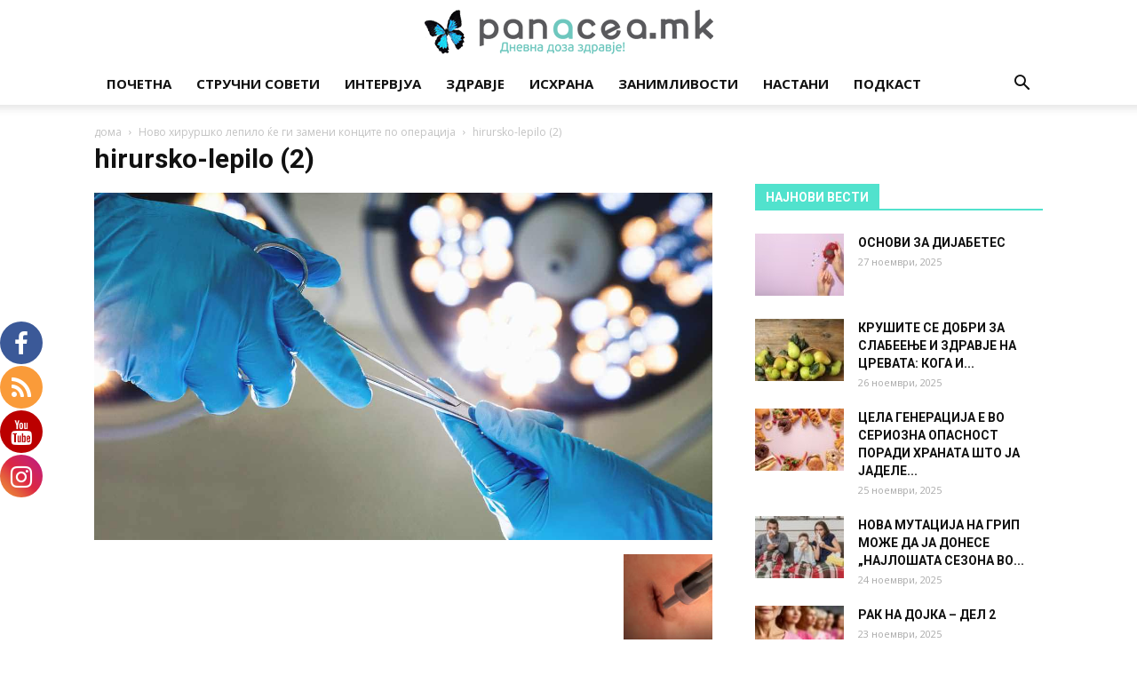

--- FILE ---
content_type: text/html; charset=UTF-8
request_url: https://panacea.mk/novo-hirurshko-lepilo-ke-gi-zameni-kontsite-po-operatsija/hirursko-lepilo-2/
body_size: 28388
content:
<!doctype html >
<!--[if IE 8]>    <html class="ie8" lang="en"> <![endif]-->
<!--[if IE 9]>    <html class="ie9" lang="en"> <![endif]-->
<!--[if gt IE 8]><!--> <html lang="mk-MK"> <!--<![endif]-->
<head>
    <title>hirursko-lepilo (2) - Panacea.mk</title>
    <meta charset="UTF-8" />
    <meta name="viewport" content="width=device-width, initial-scale=1.0">
    <link rel="pingback" href="https://panacea.mk/xmlrpc.php" />
    
			<style>
			.fuse_social_icons_links {
			    display: block;
			}
			.facebook-awesome-social::before {
			    content: "\f09a" !important;
			}
			


			.awesome-social-img img {
			    position: absolute;
			    top: 50%;
			    left: 50%;
			    transform: translate(-50%,-50%);
			}

			.awesome-social-img {
			    position: relative;
			}			
			.icon_wrapper .awesome-social {
			    font-family: 'FuseAwesome' !important;
			}
			#icon_wrapper .fuse_social_icons_links .awesome-social {
			    font-family: "FuseAwesome" !important;
			    ext-rendering: auto !important;
			    -webkit-font-smoothing: antialiased !important;
			    -moz-osx-font-smoothing: grayscale !important;
			}
									
			
			#icon_wrapper{
				position: fixed;
				top: 50%;
				left: 0px;
				z-index: 99999;
			}
			
			.awesome-social

			{

            margin-top:2px;

			color: #fff !important;

			text-align: center !important;

			display: block;

			
			line-height: 51px !important;

			width: 48px !important;

			height: 48px !important;

			font-size: 28px !important;

			
				border-radius:50% !important;

				


			}

			
			.fuse_social_icons_links

			{

			outline:0 !important;



			}

			.fuse_social_icons_links:hover{

			text-decoration:none !important;

			}

			
			.fb-awesome-social

			{

			background: #3b5998;
			border-color: #3b5998;
			
			}
			.facebook-awesome-social

			{

			background: #3b5998;
			border-color: #3b5998;
						}
			
			.fuseicon-threads.threads-awesome-social.awesome-social::before {
			    content: "\e900";
			    font-family: 'FuseCustomIcons' !important;
			    			}

			.fuseicon-threads.threads-awesome-social.awesome-social {
			    background: #000;
			}


			.tw-awesome-social

			{

			background:#00aced;
			border-color: #00aced;
			
			}
			.twitter-awesome-social

			{

			background:#000;
			border-color: #000;
			
			}
			.rss-awesome-social

			{

			background:#FA9B39;
			border-color: #FA9B39;
			
			}

			.linkedin-awesome-social

			{

			background:#007bb6;
			border-color: #007bb6;
						}

			.youtube-awesome-social

			{

			background:#bb0000;
			border-color: #bb0000;
						}

			.flickr-awesome-social

			{

			background: #ff0084;
			border-color: #ff0084;
						}

			.pinterest-awesome-social

			{

			background:#cb2027;
			border-color: #cb2027;
						}

			.stumbleupon-awesome-social

			{

			background:#f74425 ;
			border-color: #f74425;
						}

			.google-plus-awesome-social

			{

			background:#f74425 ;
			border-color: #f74425;
						}

			.instagram-awesome-social

			{

			    background: -moz-linear-gradient(45deg, #f09433 0%, #e6683c 25%, #dc2743 50%, #cc2366 75%, #bc1888 100%);
			    background: -webkit-linear-gradient(45deg, #f09433 0%,#e6683c 25%,#dc2743 50%,#cc2366 75%,#bc1888 100%);
			    background: linear-gradient(45deg, #f09433 0%,#e6683c 25%,#dc2743 50%,#cc2366 75%,#bc1888 100%);
			    filter: progid:DXImageTransform.Microsoft.gradient( startColorstr='#f09433', endColorstr='#bc1888',GradientType=1 );
			    border-color: #f09433;
					    

			}

			.tumblr-awesome-social

			{

			background: #32506d ;
			border-color: #32506d;
						}

			.vine-awesome-social

			{

			background: #00bf8f ;
			border-color: #00bf8f;
						}

            .vk-awesome-social {



            background: #45668e ;
            border-color: #45668e;
            
            }

            .soundcloud-awesome-social

                {

            background: #ff3300 ;
            border-color: #ff3300;
            
                }

                .reddit-awesome-social{



            background: #ff4500 ;
            border-color: #ff4500;

                            }

                .stack-awesome-social{



            background: #fe7a15 ;
            border-color: #fe7a15;
            
                }

                .behance-awesome-social{

            background: #1769ff ;
            border-color: #1769ff;
            
                }

                .github-awesome-social{

            background: #999999 ;
            border-color: #999999;
            


                }

                .envelope-awesome-social{

                  background: #ccc ;
 				  border-color: #ccc;                 
 				                  }

/*  Mobile */



@media(max-width:768px){
#icon_wrapper{



	display: none;

}

}







             




			</style>

<style>
#wpadminbar #wp-admin-bar-wccp_free_top_button .ab-icon:before {
	content: "\f160";
	color: #02CA02;
	top: 3px;
}
#wpadminbar #wp-admin-bar-wccp_free_top_button .ab-icon {
	transform: rotate(45deg);
}
</style>
<meta name='robots' content='index, follow, max-image-preview:large, max-snippet:-1, max-video-preview:-1' />
	<style>img:is([sizes="auto" i], [sizes^="auto," i]) { contain-intrinsic-size: 3000px 1500px }</style>
	<link rel="icon" type="image/png" href="https://panacea.mk/wp-content/uploads/2018/01/panacea-peprutka-favico.png"><link rel="apple-touch-icon-precomposed" sizes="76x76" href="https://panacea.mk/wp-content/uploads/2018/01/panacea-peprutka-76x76-1.png"/><link rel="apple-touch-icon-precomposed" sizes="120x120" href="https://panacea.mk/wp-content/uploads/2018/01/panacea-peprutka-76x76-1.png"/><link rel="apple-touch-icon-precomposed" sizes="152x152" href="https://panacea.mk/wp-content/uploads/2018/01/panacea-peprutka-152x152-1.png"/><link rel="apple-touch-icon-precomposed" sizes="114x114" href="https://panacea.mk/wp-content/uploads/2018/01/panacea-peprutka-114x114-1-1.png"/><link rel="apple-touch-icon-precomposed" sizes="144x144" href="https://panacea.mk/wp-content/uploads/2018/01/panacea-peprutka-144x144-1.png"/>
	<!-- This site is optimized with the Yoast SEO plugin v26.2 - https://yoast.com/wordpress/plugins/seo/ -->
	<link rel="canonical" href="https://panacea.mk/novo-hirurshko-lepilo-ke-gi-zameni-kontsite-po-operatsija/hirursko-lepilo-2/" />
	<meta property="og:locale" content="mk_MK" />
	<meta property="og:type" content="article" />
	<meta property="og:title" content="hirursko-lepilo (2) - Panacea.mk" />
	<meta property="og:url" content="https://panacea.mk/novo-hirurshko-lepilo-ke-gi-zameni-kontsite-po-operatsija/hirursko-lepilo-2/" />
	<meta property="og:site_name" content="Panacea.mk" />
	<meta property="article:publisher" content="https://www.facebook.com/panacea.mk/" />
	<meta property="og:image" content="https://panacea.mk/novo-hirurshko-lepilo-ke-gi-zameni-kontsite-po-operatsija/hirursko-lepilo-2" />
	<meta property="og:image:width" content="1296" />
	<meta property="og:image:height" content="728" />
	<meta property="og:image:type" content="image/jpeg" />
	<meta name="twitter:card" content="summary_large_image" />
	<script type="application/ld+json" class="yoast-schema-graph">{"@context":"https://schema.org","@graph":[{"@type":"WebPage","@id":"https://panacea.mk/novo-hirurshko-lepilo-ke-gi-zameni-kontsite-po-operatsija/hirursko-lepilo-2/","url":"https://panacea.mk/novo-hirurshko-lepilo-ke-gi-zameni-kontsite-po-operatsija/hirursko-lepilo-2/","name":"hirursko-lepilo (2) - Panacea.mk","isPartOf":{"@id":"https://panacea.mk/#website"},"primaryImageOfPage":{"@id":"https://panacea.mk/novo-hirurshko-lepilo-ke-gi-zameni-kontsite-po-operatsija/hirursko-lepilo-2/#primaryimage"},"image":{"@id":"https://panacea.mk/novo-hirurshko-lepilo-ke-gi-zameni-kontsite-po-operatsija/hirursko-lepilo-2/#primaryimage"},"thumbnailUrl":"https://panacea.mk/wp-content/uploads/2017/12/hirursko-lepilo-2.jpg","datePublished":"2017-12-26T14:26:06+00:00","breadcrumb":{"@id":"https://panacea.mk/novo-hirurshko-lepilo-ke-gi-zameni-kontsite-po-operatsija/hirursko-lepilo-2/#breadcrumb"},"inLanguage":"mk-MK","potentialAction":[{"@type":"ReadAction","target":["https://panacea.mk/novo-hirurshko-lepilo-ke-gi-zameni-kontsite-po-operatsija/hirursko-lepilo-2/"]}]},{"@type":"ImageObject","inLanguage":"mk-MK","@id":"https://panacea.mk/novo-hirurshko-lepilo-ke-gi-zameni-kontsite-po-operatsija/hirursko-lepilo-2/#primaryimage","url":"https://panacea.mk/wp-content/uploads/2017/12/hirursko-lepilo-2.jpg","contentUrl":"https://panacea.mk/wp-content/uploads/2017/12/hirursko-lepilo-2.jpg","width":"1296","height":"728"},{"@type":"BreadcrumbList","@id":"https://panacea.mk/novo-hirurshko-lepilo-ke-gi-zameni-kontsite-po-operatsija/hirursko-lepilo-2/#breadcrumb","itemListElement":[{"@type":"ListItem","position":1,"name":"Home","item":"https://panacea.mk/"},{"@type":"ListItem","position":2,"name":"Ново хируршко лепило ќе ги замени конците по операција","item":"https://panacea.mk/novo-hirurshko-lepilo-ke-gi-zameni-kontsite-po-operatsija/"},{"@type":"ListItem","position":3,"name":"hirursko-lepilo (2)"}]},{"@type":"WebSite","@id":"https://panacea.mk/#website","url":"https://panacea.mk/","name":"Panacea.mk","description":"Дневна доза здравје!","potentialAction":[{"@type":"SearchAction","target":{"@type":"EntryPoint","urlTemplate":"https://panacea.mk/?s={search_term_string}"},"query-input":{"@type":"PropertyValueSpecification","valueRequired":true,"valueName":"search_term_string"}}],"inLanguage":"mk-MK"}]}</script>
	<!-- / Yoast SEO plugin. -->


<link rel='dns-prefetch' href='//stats.wp.com' />
<link rel='dns-prefetch' href='//fonts.googleapis.com' />
<link rel='dns-prefetch' href='//v0.wordpress.com' />
<link rel="alternate" type="application/rss+xml" title="Panacea.mk &raquo; Фид" href="https://panacea.mk/feed/" />
<link rel="alternate" type="application/rss+xml" title="Panacea.mk &raquo; фидови за коментари" href="https://panacea.mk/comments/feed/" />
<script type="text/javascript">
/* <![CDATA[ */
window._wpemojiSettings = {"baseUrl":"https:\/\/s.w.org\/images\/core\/emoji\/16.0.1\/72x72\/","ext":".png","svgUrl":"https:\/\/s.w.org\/images\/core\/emoji\/16.0.1\/svg\/","svgExt":".svg","source":{"concatemoji":"https:\/\/panacea.mk\/wp-includes\/js\/wp-emoji-release.min.js?ver=6.8.3"}};
/*! This file is auto-generated */
!function(s,n){var o,i,e;function c(e){try{var t={supportTests:e,timestamp:(new Date).valueOf()};sessionStorage.setItem(o,JSON.stringify(t))}catch(e){}}function p(e,t,n){e.clearRect(0,0,e.canvas.width,e.canvas.height),e.fillText(t,0,0);var t=new Uint32Array(e.getImageData(0,0,e.canvas.width,e.canvas.height).data),a=(e.clearRect(0,0,e.canvas.width,e.canvas.height),e.fillText(n,0,0),new Uint32Array(e.getImageData(0,0,e.canvas.width,e.canvas.height).data));return t.every(function(e,t){return e===a[t]})}function u(e,t){e.clearRect(0,0,e.canvas.width,e.canvas.height),e.fillText(t,0,0);for(var n=e.getImageData(16,16,1,1),a=0;a<n.data.length;a++)if(0!==n.data[a])return!1;return!0}function f(e,t,n,a){switch(t){case"flag":return n(e,"\ud83c\udff3\ufe0f\u200d\u26a7\ufe0f","\ud83c\udff3\ufe0f\u200b\u26a7\ufe0f")?!1:!n(e,"\ud83c\udde8\ud83c\uddf6","\ud83c\udde8\u200b\ud83c\uddf6")&&!n(e,"\ud83c\udff4\udb40\udc67\udb40\udc62\udb40\udc65\udb40\udc6e\udb40\udc67\udb40\udc7f","\ud83c\udff4\u200b\udb40\udc67\u200b\udb40\udc62\u200b\udb40\udc65\u200b\udb40\udc6e\u200b\udb40\udc67\u200b\udb40\udc7f");case"emoji":return!a(e,"\ud83e\udedf")}return!1}function g(e,t,n,a){var r="undefined"!=typeof WorkerGlobalScope&&self instanceof WorkerGlobalScope?new OffscreenCanvas(300,150):s.createElement("canvas"),o=r.getContext("2d",{willReadFrequently:!0}),i=(o.textBaseline="top",o.font="600 32px Arial",{});return e.forEach(function(e){i[e]=t(o,e,n,a)}),i}function t(e){var t=s.createElement("script");t.src=e,t.defer=!0,s.head.appendChild(t)}"undefined"!=typeof Promise&&(o="wpEmojiSettingsSupports",i=["flag","emoji"],n.supports={everything:!0,everythingExceptFlag:!0},e=new Promise(function(e){s.addEventListener("DOMContentLoaded",e,{once:!0})}),new Promise(function(t){var n=function(){try{var e=JSON.parse(sessionStorage.getItem(o));if("object"==typeof e&&"number"==typeof e.timestamp&&(new Date).valueOf()<e.timestamp+604800&&"object"==typeof e.supportTests)return e.supportTests}catch(e){}return null}();if(!n){if("undefined"!=typeof Worker&&"undefined"!=typeof OffscreenCanvas&&"undefined"!=typeof URL&&URL.createObjectURL&&"undefined"!=typeof Blob)try{var e="postMessage("+g.toString()+"("+[JSON.stringify(i),f.toString(),p.toString(),u.toString()].join(",")+"));",a=new Blob([e],{type:"text/javascript"}),r=new Worker(URL.createObjectURL(a),{name:"wpTestEmojiSupports"});return void(r.onmessage=function(e){c(n=e.data),r.terminate(),t(n)})}catch(e){}c(n=g(i,f,p,u))}t(n)}).then(function(e){for(var t in e)n.supports[t]=e[t],n.supports.everything=n.supports.everything&&n.supports[t],"flag"!==t&&(n.supports.everythingExceptFlag=n.supports.everythingExceptFlag&&n.supports[t]);n.supports.everythingExceptFlag=n.supports.everythingExceptFlag&&!n.supports.flag,n.DOMReady=!1,n.readyCallback=function(){n.DOMReady=!0}}).then(function(){return e}).then(function(){var e;n.supports.everything||(n.readyCallback(),(e=n.source||{}).concatemoji?t(e.concatemoji):e.wpemoji&&e.twemoji&&(t(e.twemoji),t(e.wpemoji)))}))}((window,document),window._wpemojiSettings);
/* ]]> */
</script>
<!-- panacea.mk is managing ads with Advanced Ads 2.0.13 – https://wpadvancedads.com/ --><script id="panac-ready">
			window.advanced_ads_ready=function(e,a){a=a||"complete";var d=function(e){return"interactive"===a?"loading"!==e:"complete"===e};d(document.readyState)?e():document.addEventListener("readystatechange",(function(a){d(a.target.readyState)&&e()}),{once:"interactive"===a})},window.advanced_ads_ready_queue=window.advanced_ads_ready_queue||[];		</script>
		<style id='wp-emoji-styles-inline-css' type='text/css'>

	img.wp-smiley, img.emoji {
		display: inline !important;
		border: none !important;
		box-shadow: none !important;
		height: 1em !important;
		width: 1em !important;
		margin: 0 0.07em !important;
		vertical-align: -0.1em !important;
		background: none !important;
		padding: 0 !important;
	}
</style>
<link rel="stylesheet" href="https://panacea.mk/wp-content/cache/minify/a5ff7.css" media="all" />

<style id='classic-theme-styles-inline-css' type='text/css'>
/*! This file is auto-generated */
.wp-block-button__link{color:#fff;background-color:#32373c;border-radius:9999px;box-shadow:none;text-decoration:none;padding:calc(.667em + 2px) calc(1.333em + 2px);font-size:1.125em}.wp-block-file__button{background:#32373c;color:#fff;text-decoration:none}
</style>
<link rel="stylesheet" href="https://panacea.mk/wp-content/cache/minify/d5ca8.css" media="all" />


<style id='jetpack-sharing-buttons-style-inline-css' type='text/css'>
.jetpack-sharing-buttons__services-list{display:flex;flex-direction:row;flex-wrap:wrap;gap:0;list-style-type:none;margin:5px;padding:0}.jetpack-sharing-buttons__services-list.has-small-icon-size{font-size:12px}.jetpack-sharing-buttons__services-list.has-normal-icon-size{font-size:16px}.jetpack-sharing-buttons__services-list.has-large-icon-size{font-size:24px}.jetpack-sharing-buttons__services-list.has-huge-icon-size{font-size:36px}@media print{.jetpack-sharing-buttons__services-list{display:none!important}}.editor-styles-wrapper .wp-block-jetpack-sharing-buttons{gap:0;padding-inline-start:0}ul.jetpack-sharing-buttons__services-list.has-background{padding:1.25em 2.375em}
</style>
<style id='global-styles-inline-css' type='text/css'>
:root{--wp--preset--aspect-ratio--square: 1;--wp--preset--aspect-ratio--4-3: 4/3;--wp--preset--aspect-ratio--3-4: 3/4;--wp--preset--aspect-ratio--3-2: 3/2;--wp--preset--aspect-ratio--2-3: 2/3;--wp--preset--aspect-ratio--16-9: 16/9;--wp--preset--aspect-ratio--9-16: 9/16;--wp--preset--color--black: #000000;--wp--preset--color--cyan-bluish-gray: #abb8c3;--wp--preset--color--white: #ffffff;--wp--preset--color--pale-pink: #f78da7;--wp--preset--color--vivid-red: #cf2e2e;--wp--preset--color--luminous-vivid-orange: #ff6900;--wp--preset--color--luminous-vivid-amber: #fcb900;--wp--preset--color--light-green-cyan: #7bdcb5;--wp--preset--color--vivid-green-cyan: #00d084;--wp--preset--color--pale-cyan-blue: #8ed1fc;--wp--preset--color--vivid-cyan-blue: #0693e3;--wp--preset--color--vivid-purple: #9b51e0;--wp--preset--gradient--vivid-cyan-blue-to-vivid-purple: linear-gradient(135deg,rgba(6,147,227,1) 0%,rgb(155,81,224) 100%);--wp--preset--gradient--light-green-cyan-to-vivid-green-cyan: linear-gradient(135deg,rgb(122,220,180) 0%,rgb(0,208,130) 100%);--wp--preset--gradient--luminous-vivid-amber-to-luminous-vivid-orange: linear-gradient(135deg,rgba(252,185,0,1) 0%,rgba(255,105,0,1) 100%);--wp--preset--gradient--luminous-vivid-orange-to-vivid-red: linear-gradient(135deg,rgba(255,105,0,1) 0%,rgb(207,46,46) 100%);--wp--preset--gradient--very-light-gray-to-cyan-bluish-gray: linear-gradient(135deg,rgb(238,238,238) 0%,rgb(169,184,195) 100%);--wp--preset--gradient--cool-to-warm-spectrum: linear-gradient(135deg,rgb(74,234,220) 0%,rgb(151,120,209) 20%,rgb(207,42,186) 40%,rgb(238,44,130) 60%,rgb(251,105,98) 80%,rgb(254,248,76) 100%);--wp--preset--gradient--blush-light-purple: linear-gradient(135deg,rgb(255,206,236) 0%,rgb(152,150,240) 100%);--wp--preset--gradient--blush-bordeaux: linear-gradient(135deg,rgb(254,205,165) 0%,rgb(254,45,45) 50%,rgb(107,0,62) 100%);--wp--preset--gradient--luminous-dusk: linear-gradient(135deg,rgb(255,203,112) 0%,rgb(199,81,192) 50%,rgb(65,88,208) 100%);--wp--preset--gradient--pale-ocean: linear-gradient(135deg,rgb(255,245,203) 0%,rgb(182,227,212) 50%,rgb(51,167,181) 100%);--wp--preset--gradient--electric-grass: linear-gradient(135deg,rgb(202,248,128) 0%,rgb(113,206,126) 100%);--wp--preset--gradient--midnight: linear-gradient(135deg,rgb(2,3,129) 0%,rgb(40,116,252) 100%);--wp--preset--font-size--small: 13px;--wp--preset--font-size--medium: 20px;--wp--preset--font-size--large: 36px;--wp--preset--font-size--x-large: 42px;--wp--preset--spacing--20: 0.44rem;--wp--preset--spacing--30: 0.67rem;--wp--preset--spacing--40: 1rem;--wp--preset--spacing--50: 1.5rem;--wp--preset--spacing--60: 2.25rem;--wp--preset--spacing--70: 3.38rem;--wp--preset--spacing--80: 5.06rem;--wp--preset--shadow--natural: 6px 6px 9px rgba(0, 0, 0, 0.2);--wp--preset--shadow--deep: 12px 12px 50px rgba(0, 0, 0, 0.4);--wp--preset--shadow--sharp: 6px 6px 0px rgba(0, 0, 0, 0.2);--wp--preset--shadow--outlined: 6px 6px 0px -3px rgba(255, 255, 255, 1), 6px 6px rgba(0, 0, 0, 1);--wp--preset--shadow--crisp: 6px 6px 0px rgba(0, 0, 0, 1);}:where(.is-layout-flex){gap: 0.5em;}:where(.is-layout-grid){gap: 0.5em;}body .is-layout-flex{display: flex;}.is-layout-flex{flex-wrap: wrap;align-items: center;}.is-layout-flex > :is(*, div){margin: 0;}body .is-layout-grid{display: grid;}.is-layout-grid > :is(*, div){margin: 0;}:where(.wp-block-columns.is-layout-flex){gap: 2em;}:where(.wp-block-columns.is-layout-grid){gap: 2em;}:where(.wp-block-post-template.is-layout-flex){gap: 1.25em;}:where(.wp-block-post-template.is-layout-grid){gap: 1.25em;}.has-black-color{color: var(--wp--preset--color--black) !important;}.has-cyan-bluish-gray-color{color: var(--wp--preset--color--cyan-bluish-gray) !important;}.has-white-color{color: var(--wp--preset--color--white) !important;}.has-pale-pink-color{color: var(--wp--preset--color--pale-pink) !important;}.has-vivid-red-color{color: var(--wp--preset--color--vivid-red) !important;}.has-luminous-vivid-orange-color{color: var(--wp--preset--color--luminous-vivid-orange) !important;}.has-luminous-vivid-amber-color{color: var(--wp--preset--color--luminous-vivid-amber) !important;}.has-light-green-cyan-color{color: var(--wp--preset--color--light-green-cyan) !important;}.has-vivid-green-cyan-color{color: var(--wp--preset--color--vivid-green-cyan) !important;}.has-pale-cyan-blue-color{color: var(--wp--preset--color--pale-cyan-blue) !important;}.has-vivid-cyan-blue-color{color: var(--wp--preset--color--vivid-cyan-blue) !important;}.has-vivid-purple-color{color: var(--wp--preset--color--vivid-purple) !important;}.has-black-background-color{background-color: var(--wp--preset--color--black) !important;}.has-cyan-bluish-gray-background-color{background-color: var(--wp--preset--color--cyan-bluish-gray) !important;}.has-white-background-color{background-color: var(--wp--preset--color--white) !important;}.has-pale-pink-background-color{background-color: var(--wp--preset--color--pale-pink) !important;}.has-vivid-red-background-color{background-color: var(--wp--preset--color--vivid-red) !important;}.has-luminous-vivid-orange-background-color{background-color: var(--wp--preset--color--luminous-vivid-orange) !important;}.has-luminous-vivid-amber-background-color{background-color: var(--wp--preset--color--luminous-vivid-amber) !important;}.has-light-green-cyan-background-color{background-color: var(--wp--preset--color--light-green-cyan) !important;}.has-vivid-green-cyan-background-color{background-color: var(--wp--preset--color--vivid-green-cyan) !important;}.has-pale-cyan-blue-background-color{background-color: var(--wp--preset--color--pale-cyan-blue) !important;}.has-vivid-cyan-blue-background-color{background-color: var(--wp--preset--color--vivid-cyan-blue) !important;}.has-vivid-purple-background-color{background-color: var(--wp--preset--color--vivid-purple) !important;}.has-black-border-color{border-color: var(--wp--preset--color--black) !important;}.has-cyan-bluish-gray-border-color{border-color: var(--wp--preset--color--cyan-bluish-gray) !important;}.has-white-border-color{border-color: var(--wp--preset--color--white) !important;}.has-pale-pink-border-color{border-color: var(--wp--preset--color--pale-pink) !important;}.has-vivid-red-border-color{border-color: var(--wp--preset--color--vivid-red) !important;}.has-luminous-vivid-orange-border-color{border-color: var(--wp--preset--color--luminous-vivid-orange) !important;}.has-luminous-vivid-amber-border-color{border-color: var(--wp--preset--color--luminous-vivid-amber) !important;}.has-light-green-cyan-border-color{border-color: var(--wp--preset--color--light-green-cyan) !important;}.has-vivid-green-cyan-border-color{border-color: var(--wp--preset--color--vivid-green-cyan) !important;}.has-pale-cyan-blue-border-color{border-color: var(--wp--preset--color--pale-cyan-blue) !important;}.has-vivid-cyan-blue-border-color{border-color: var(--wp--preset--color--vivid-cyan-blue) !important;}.has-vivid-purple-border-color{border-color: var(--wp--preset--color--vivid-purple) !important;}.has-vivid-cyan-blue-to-vivid-purple-gradient-background{background: var(--wp--preset--gradient--vivid-cyan-blue-to-vivid-purple) !important;}.has-light-green-cyan-to-vivid-green-cyan-gradient-background{background: var(--wp--preset--gradient--light-green-cyan-to-vivid-green-cyan) !important;}.has-luminous-vivid-amber-to-luminous-vivid-orange-gradient-background{background: var(--wp--preset--gradient--luminous-vivid-amber-to-luminous-vivid-orange) !important;}.has-luminous-vivid-orange-to-vivid-red-gradient-background{background: var(--wp--preset--gradient--luminous-vivid-orange-to-vivid-red) !important;}.has-very-light-gray-to-cyan-bluish-gray-gradient-background{background: var(--wp--preset--gradient--very-light-gray-to-cyan-bluish-gray) !important;}.has-cool-to-warm-spectrum-gradient-background{background: var(--wp--preset--gradient--cool-to-warm-spectrum) !important;}.has-blush-light-purple-gradient-background{background: var(--wp--preset--gradient--blush-light-purple) !important;}.has-blush-bordeaux-gradient-background{background: var(--wp--preset--gradient--blush-bordeaux) !important;}.has-luminous-dusk-gradient-background{background: var(--wp--preset--gradient--luminous-dusk) !important;}.has-pale-ocean-gradient-background{background: var(--wp--preset--gradient--pale-ocean) !important;}.has-electric-grass-gradient-background{background: var(--wp--preset--gradient--electric-grass) !important;}.has-midnight-gradient-background{background: var(--wp--preset--gradient--midnight) !important;}.has-small-font-size{font-size: var(--wp--preset--font-size--small) !important;}.has-medium-font-size{font-size: var(--wp--preset--font-size--medium) !important;}.has-large-font-size{font-size: var(--wp--preset--font-size--large) !important;}.has-x-large-font-size{font-size: var(--wp--preset--font-size--x-large) !important;}
:where(.wp-block-post-template.is-layout-flex){gap: 1.25em;}:where(.wp-block-post-template.is-layout-grid){gap: 1.25em;}
:where(.wp-block-columns.is-layout-flex){gap: 2em;}:where(.wp-block-columns.is-layout-grid){gap: 2em;}
:root :where(.wp-block-pullquote){font-size: 1.5em;line-height: 1.6;}
</style>
<link rel="stylesheet" href="https://panacea.mk/wp-content/cache/minify/b2cc6.css" media="all" />








<link rel='stylesheet' id='google-fonts-style-css' href='https://fonts.googleapis.com/css?family=Open+Sans%3A300italic%2C400%2C400italic%2C600%2C600italic%2C700%7CRoboto%3A300%2C400%2C400italic%2C500%2C500italic%2C700%2C900&#038;ver=9.2' type='text/css' media='all' />
<link rel="stylesheet" href="https://panacea.mk/wp-content/cache/minify/34821.css" media="all" />



<script type="text/javascript" src="https://panacea.mk/wp-includes/js/jquery/jquery.min.js" id="jquery-core-js"></script>
<script type="text/javascript" src="https://panacea.mk/wp-includes/js/jquery/jquery-migrate.min.js" id="jquery-migrate-js"></script>
<script type="text/javascript" id="fuse-social-script-js-extra">
/* <![CDATA[ */
var fuse_social = {"ajax_url":"https:\/\/panacea.mk\/wp-admin\/admin-ajax.php"};
/* ]]> */
</script>
<script type="text/javascript" src="https://panacea.mk/wp-content/plugins/fuse-social-floating-sidebar/inc/js/fuse_script.js" id="fuse-social-script-js"></script>
<script type="text/javascript" id="advanced-ads-advanced-js-js-extra">
/* <![CDATA[ */
var advads_options = {"blog_id":"1","privacy":{"enabled":false,"state":"not_needed"}};
/* ]]> */
</script>
<script type="text/javascript" src="https://panacea.mk/wp-content/plugins/advanced-ads/public/assets/js/advanced.min.js" id="advanced-ads-advanced-js-js"></script>
<script type="text/javascript" src="https://panacea.mk/wp-content/plugins/spider-event-calendar/elements/calendar.js" id="Calendar-js"></script>
<script type="text/javascript" src="https://panacea.mk/wp-content/plugins/spider-event-calendar/elements/calendar-setup.js" id="calendar-setup-js"></script>
<script type="text/javascript" src="https://panacea.mk/wp-content/plugins/spider-event-calendar/elements/calendar_function.js" id="calendar_function-js"></script>
<script></script><link rel="https://api.w.org/" href="https://panacea.mk/wp-json/" /><link rel="alternate" title="JSON" type="application/json" href="https://panacea.mk/wp-json/wp/v2/media/2742" /><link rel="EditURI" type="application/rsd+xml" title="RSD" href="https://panacea.mk/xmlrpc.php?rsd" />
<meta name="generator" content="WordPress 6.8.3" />
<link rel='shortlink' href='https://wp.me/a8EiHX-Ie' />
<link rel="alternate" title="oEmbed (JSON)" type="application/json+oembed" href="https://panacea.mk/wp-json/oembed/1.0/embed?url=https%3A%2F%2Fpanacea.mk%2Fnovo-hirurshko-lepilo-ke-gi-zameni-kontsite-po-operatsija%2Fhirursko-lepilo-2%2F" />
<link rel="alternate" title="oEmbed (XML)" type="text/xml+oembed" href="https://panacea.mk/wp-json/oembed/1.0/embed?url=https%3A%2F%2Fpanacea.mk%2Fnovo-hirurshko-lepilo-ke-gi-zameni-kontsite-po-operatsija%2Fhirursko-lepilo-2%2F&#038;format=xml" />
<script type="text/javascript">var ajaxurl = 'https://panacea.mk/wp-admin/admin-ajax.php';</script><meta name="generator" content="Redux 4.4.0" />  <script>
    var xx_cal_xx = '&';
  </script>
  <script id="wpcp_disable_selection" type="text/javascript">
var image_save_msg='You are not allowed to save images!';
	var no_menu_msg='Context Menu disabled!';
	var smessage = "Содржината е заштитена!";

function disableEnterKey(e)
{
	var elemtype = e.target.tagName;
	
	elemtype = elemtype.toUpperCase();
	
	if (elemtype == "TEXT" || elemtype == "TEXTAREA" || elemtype == "INPUT" || elemtype == "PASSWORD" || elemtype == "SELECT" || elemtype == "OPTION" || elemtype == "EMBED")
	{
		elemtype = 'TEXT';
	}
	
	if (e.ctrlKey){
     var key;
     if(window.event)
          key = window.event.keyCode;     //IE
     else
          key = e.which;     //firefox (97)
    //if (key != 17) alert(key);
     if (elemtype!= 'TEXT' && (key == 97 || key == 65 || key == 67 || key == 99 || key == 88 || key == 120 || key == 26 || key == 85  || key == 86 || key == 83 || key == 43 || key == 73))
     {
		if(wccp_free_iscontenteditable(e)) return true;
		show_wpcp_message('You are not allowed to copy content or view source');
		return false;
     }else
     	return true;
     }
}


/*For contenteditable tags*/
function wccp_free_iscontenteditable(e)
{
	var e = e || window.event; // also there is no e.target property in IE. instead IE uses window.event.srcElement
  	
	var target = e.target || e.srcElement;

	var elemtype = e.target.nodeName;
	
	elemtype = elemtype.toUpperCase();
	
	var iscontenteditable = "false";
		
	if(typeof target.getAttribute!="undefined" ) iscontenteditable = target.getAttribute("contenteditable"); // Return true or false as string
	
	var iscontenteditable2 = false;
	
	if(typeof target.isContentEditable!="undefined" ) iscontenteditable2 = target.isContentEditable; // Return true or false as boolean

	if(target.parentElement.isContentEditable) iscontenteditable2 = true;
	
	if (iscontenteditable == "true" || iscontenteditable2 == true)
	{
		if(typeof target.style!="undefined" ) target.style.cursor = "text";
		
		return true;
	}
}

////////////////////////////////////
function disable_copy(e)
{	
	var e = e || window.event; // also there is no e.target property in IE. instead IE uses window.event.srcElement
	
	var elemtype = e.target.tagName;
	
	elemtype = elemtype.toUpperCase();
	
	if (elemtype == "TEXT" || elemtype == "TEXTAREA" || elemtype == "INPUT" || elemtype == "PASSWORD" || elemtype == "SELECT" || elemtype == "OPTION" || elemtype == "EMBED")
	{
		elemtype = 'TEXT';
	}
	
	if(wccp_free_iscontenteditable(e)) return true;
	
	var isSafari = /Safari/.test(navigator.userAgent) && /Apple Computer/.test(navigator.vendor);
	
	var checker_IMG = '';
	if (elemtype == "IMG" && checker_IMG == 'checked' && e.detail >= 2) {show_wpcp_message(alertMsg_IMG);return false;}
	if (elemtype != "TEXT")
	{
		if (smessage !== "" && e.detail == 2)
			show_wpcp_message(smessage);
		
		if (isSafari)
			return true;
		else
			return false;
	}	
}

//////////////////////////////////////////
function disable_copy_ie()
{
	var e = e || window.event;
	var elemtype = window.event.srcElement.nodeName;
	elemtype = elemtype.toUpperCase();
	if(wccp_free_iscontenteditable(e)) return true;
	if (elemtype == "IMG") {show_wpcp_message(alertMsg_IMG);return false;}
	if (elemtype != "TEXT" && elemtype != "TEXTAREA" && elemtype != "INPUT" && elemtype != "PASSWORD" && elemtype != "SELECT" && elemtype != "OPTION" && elemtype != "EMBED")
	{
		return false;
	}
}	
function reEnable()
{
	return true;
}
document.onkeydown = disableEnterKey;
document.onselectstart = disable_copy_ie;
if(navigator.userAgent.indexOf('MSIE')==-1)
{
	document.onmousedown = disable_copy;
	document.onclick = reEnable;
}
function disableSelection(target)
{
    //For IE This code will work
    if (typeof target.onselectstart!="undefined")
    target.onselectstart = disable_copy_ie;
    
    //For Firefox This code will work
    else if (typeof target.style.MozUserSelect!="undefined")
    {target.style.MozUserSelect="none";}
    
    //All other  (ie: Opera) This code will work
    else
    target.onmousedown=function(){return false}
    target.style.cursor = "default";
}
//Calling the JS function directly just after body load
window.onload = function(){disableSelection(document.body);};

//////////////////special for safari Start////////////////
var onlongtouch;
var timer;
var touchduration = 1000; //length of time we want the user to touch before we do something

var elemtype = "";
function touchstart(e) {
	var e = e || window.event;
  // also there is no e.target property in IE.
  // instead IE uses window.event.srcElement
  	var target = e.target || e.srcElement;
	
	elemtype = window.event.srcElement.nodeName;
	
	elemtype = elemtype.toUpperCase();
	
	if(!wccp_pro_is_passive()) e.preventDefault();
	if (!timer) {
		timer = setTimeout(onlongtouch, touchduration);
	}
}

function touchend() {
    //stops short touches from firing the event
    if (timer) {
        clearTimeout(timer);
        timer = null;
    }
	onlongtouch();
}

onlongtouch = function(e) { //this will clear the current selection if anything selected
	
	if (elemtype != "TEXT" && elemtype != "TEXTAREA" && elemtype != "INPUT" && elemtype != "PASSWORD" && elemtype != "SELECT" && elemtype != "EMBED" && elemtype != "OPTION")	
	{
		if (window.getSelection) {
			if (window.getSelection().empty) {  // Chrome
			window.getSelection().empty();
			} else if (window.getSelection().removeAllRanges) {  // Firefox
			window.getSelection().removeAllRanges();
			}
		} else if (document.selection) {  // IE?
			document.selection.empty();
		}
		return false;
	}
};

document.addEventListener("DOMContentLoaded", function(event) { 
    window.addEventListener("touchstart", touchstart, false);
    window.addEventListener("touchend", touchend, false);
});

function wccp_pro_is_passive() {

  var cold = false,
  hike = function() {};

  try {
	  const object1 = {};
  var aid = Object.defineProperty(object1, 'passive', {
  get() {cold = true}
  });
  window.addEventListener('test', hike, aid);
  window.removeEventListener('test', hike, aid);
  } catch (e) {}

  return cold;
}
/*special for safari End*/
</script>
<script id="wpcp_disable_Right_Click" type="text/javascript">
document.ondragstart = function() { return false;}
	function nocontext(e) {
	   return false;
	}
	document.oncontextmenu = nocontext;
</script>
<style>
.unselectable
{
-moz-user-select:none;
-webkit-user-select:none;
cursor: default;
}
html
{
-webkit-touch-callout: none;
-webkit-user-select: none;
-khtml-user-select: none;
-moz-user-select: none;
-ms-user-select: none;
user-select: none;
-webkit-tap-highlight-color: rgba(0,0,0,0);
}
</style>
<script id="wpcp_css_disable_selection" type="text/javascript">
var e = document.getElementsByTagName('body')[0];
if(e)
{
	e.setAttribute('unselectable',"on");
}
</script>
	<style>img#wpstats{display:none}</style>
		<!-- Facebook Pixel Code -->
<script>
  !function(f,b,e,v,n,t,s)
  {if(f.fbq)return;n=f.fbq=function(){n.callMethod?
  n.callMethod.apply(n,arguments):n.queue.push(arguments)};
  if(!f._fbq)f._fbq=n;n.push=n;n.loaded=!0;n.version='2.0';
  n.queue=[];t=b.createElement(e);t.async=!0;
  t.src=v;s=b.getElementsByTagName(e)[0];
  s.parentNode.insertBefore(t,s)}(window, document,'script',
  'https://connect.facebook.net/en_US/fbevents.js');
  fbq('init', '373461103193302');
  fbq('track', 'PageView');
</script>
<noscript><img height="1" width="1" style="display:none"
  src="https://www.facebook.com/tr?id=373461103193302&ev=PageView&noscript=1"
/></noscript>
<!-- End Facebook Pixel Code -->
<script>
  fbq('track', 'ViewContent');
</script>

<!-- Global site tag (gtag.js) - Google Analytics -->
<script async src="https://www.googletagmanager.com/gtag/js?id=G-KK87MK2424"></script>
<script>
  window.dataLayer = window.dataLayer || [];
  function gtag(){dataLayer.push(arguments);}
  gtag('js', new Date());

  gtag('config', 'G-KK87MK2424');
</script><!--[if lt IE 9]><script src="https://cdnjs.cloudflare.com/ajax/libs/html5shiv/3.7.3/html5shiv.js"></script><![endif]-->
    		<script type="text/javascript">
			var advadsCfpQueue = [];
			var advadsCfpAd = function( adID ) {
				if ( 'undefined' === typeof advadsProCfp ) {
					advadsCfpQueue.push( adID )
				} else {
					advadsProCfp.addElement( adID )
				}
			}
		</script>
		<meta name="generator" content="Powered by WPBakery Page Builder - drag and drop page builder for WordPress."/>
		<script type="text/javascript">
			if ( typeof advadsGATracking === 'undefined' ) {
				window.advadsGATracking = {
					delayedAds: {},
					deferedAds: {}
				};
			}
		</script>
		
<!-- JS generated by theme -->

<script>
    
    

	    var tdBlocksArray = []; //here we store all the items for the current page

	    //td_block class - each ajax block uses a object of this class for requests
	    function tdBlock() {
		    this.id = '';
		    this.block_type = 1; //block type id (1-234 etc)
		    this.atts = '';
		    this.td_column_number = '';
		    this.td_current_page = 1; //
		    this.post_count = 0; //from wp
		    this.found_posts = 0; //from wp
		    this.max_num_pages = 0; //from wp
		    this.td_filter_value = ''; //current live filter value
		    this.is_ajax_running = false;
		    this.td_user_action = ''; // load more or infinite loader (used by the animation)
		    this.header_color = '';
		    this.ajax_pagination_infinite_stop = ''; //show load more at page x
	    }


        // td_js_generator - mini detector
        (function(){
            var htmlTag = document.getElementsByTagName("html")[0];

	        if ( navigator.userAgent.indexOf("MSIE 10.0") > -1 ) {
                htmlTag.className += ' ie10';
            }

            if ( !!navigator.userAgent.match(/Trident.*rv\:11\./) ) {
                htmlTag.className += ' ie11';
            }

	        if ( navigator.userAgent.indexOf("Edge") > -1 ) {
                htmlTag.className += ' ieEdge';
            }

            if ( /(iPad|iPhone|iPod)/g.test(navigator.userAgent) ) {
                htmlTag.className += ' td-md-is-ios';
            }

            var user_agent = navigator.userAgent.toLowerCase();
            if ( user_agent.indexOf("android") > -1 ) {
                htmlTag.className += ' td-md-is-android';
            }

            if ( -1 !== navigator.userAgent.indexOf('Mac OS X')  ) {
                htmlTag.className += ' td-md-is-os-x';
            }

            if ( /chrom(e|ium)/.test(navigator.userAgent.toLowerCase()) ) {
               htmlTag.className += ' td-md-is-chrome';
            }

            if ( -1 !== navigator.userAgent.indexOf('Firefox') ) {
                htmlTag.className += ' td-md-is-firefox';
            }

            if ( -1 !== navigator.userAgent.indexOf('Safari') && -1 === navigator.userAgent.indexOf('Chrome') ) {
                htmlTag.className += ' td-md-is-safari';
            }

            if( -1 !== navigator.userAgent.indexOf('IEMobile') ){
                htmlTag.className += ' td-md-is-iemobile';
            }

        })();




        var tdLocalCache = {};

        ( function () {
            "use strict";

            tdLocalCache = {
                data: {},
                remove: function (resource_id) {
                    delete tdLocalCache.data[resource_id];
                },
                exist: function (resource_id) {
                    return tdLocalCache.data.hasOwnProperty(resource_id) && tdLocalCache.data[resource_id] !== null;
                },
                get: function (resource_id) {
                    return tdLocalCache.data[resource_id];
                },
                set: function (resource_id, cachedData) {
                    tdLocalCache.remove(resource_id);
                    tdLocalCache.data[resource_id] = cachedData;
                }
            };
        })();

    
    
var td_viewport_interval_list=[{"limitBottom":767,"sidebarWidth":228},{"limitBottom":1018,"sidebarWidth":300},{"limitBottom":1140,"sidebarWidth":324}];
var tds_general_modal_image="yes";
var td_ajax_url="https:\/\/panacea.mk\/wp-admin\/admin-ajax.php?td_theme_name=Newspaper&v=9.2";
var td_get_template_directory_uri="https:\/\/panacea.mk\/wp-content\/themes\/Newspaper";
var tds_snap_menu="";
var tds_logo_on_sticky="";
var tds_header_style="9";
var td_please_wait="\u0412\u0435 \u043c\u043e\u043b\u0438\u043c\u0435 \u043f\u043e\u0447\u0435\u043a\u0430\u0458\u0442\u0435 ...";
var td_email_user_pass_incorrect="\u043a\u043e\u0440\u0438\u0441\u043d\u0438\u043a \u0438\u043b\u0438 \u043b\u043e\u0437\u0438\u043d\u043a\u0430 \u043d\u0435\u0442\u043e\u0447\u043d\u0438!";
var td_email_user_incorrect="\u0435-\u043f\u043e\u0448\u0442\u0430 \u0438\u043b\u0438 \u043a\u043e\u0440\u0438\u0441\u043d\u0438\u0447\u043a\u043e \u0438\u043c\u0435 \u043d\u0435\u0442\u043e\u0447\u043d\u0438!";
var td_email_incorrect="E-mail \u043d\u0435\u0442\u043e\u0447\u043d\u0438!";
var tds_more_articles_on_post_enable="";
var tds_more_articles_on_post_time_to_wait="";
var tds_more_articles_on_post_pages_distance_from_top=0;
var tds_theme_color_site_wide="#51e2cd";
var tds_smart_sidebar="enabled";
var tdThemeName="Newspaper";
var td_magnific_popup_translation_tPrev="\u043f\u0440\u0435\u0442\u0445\u043e\u0434\u043d\u043e (\u043b\u0435\u0432\u043e \u0441\u0442\u0440\u0435\u043b\u043a\u0430)";
var td_magnific_popup_translation_tNext="\u0441\u043b\u0435\u0434\u043d\u043e (\u0434\u0435\u0441\u043d\u0430 \u0441\u0442\u0440\u0435\u043b\u043a\u0430)";
var td_magnific_popup_translation_tCounter="%curr% \u043d\u0430 %total%";
var td_magnific_popup_translation_ajax_tError="\u0441\u043e\u0434\u0440\u0436\u0438\u043d\u0430\u0442\u0430 \u043e\u0434 %url% \u043d\u0435 \u043c\u043e\u0436\u0435\u0448\u0435 \u0434\u0430 \u0441\u0435 \u0432\u0447\u0438\u0442\u0430.";
var td_magnific_popup_translation_image_tError="\u0441\u043b\u0438\u043a\u0430\u0442\u0430 #%curr% \u043d\u0435 \u043c\u043e\u0436\u0435\u0448\u0435 \u0434\u0430 \u0441\u0435 \u0432\u0447\u0438\u0442\u0430.";
var tdDateNamesI18n={"month_names":["\u0458\u0430\u043d\u0443\u0430\u0440\u0438","\u0444\u0435\u0432\u0440\u0443\u0430\u0440\u0438","\u043c\u0430\u0440\u0442","\u0430\u043f\u0440\u0438\u043b","\u043c\u0430\u0458","\u0458\u0443\u043d\u0438","\u0458\u0443\u043b\u0438","\u0430\u0432\u0433\u0443\u0441\u0442","\u0441\u0435\u043f\u0442\u0435\u043c\u0432\u0440\u0438","\u043e\u043a\u0442\u043e\u043c\u0432\u0440\u0438","\u043d\u043e\u0435\u043c\u0432\u0440\u0438","\u0434\u0435\u043a\u0435\u043c\u0432\u0440\u0438"],"month_names_short":["\u0408\u0430\u043d","\u0424\u0435\u0432","\u041c\u0430\u0440","\u0410\u043f\u0440","\u041c\u0430\u0458","\u0408\u0443\u043d","\u0408\u0443\u043b","\u0410\u0432\u0433","\u0421\u0435\u043f","\u041e\u043a\u0442","\u041d\u043e\u0435","\u0414\u0435\u043a"],"day_names":["\u043d\u0435\u0434\u0435\u043b\u0430","\u043f\u043e\u043d\u0435\u0434\u0435\u043b\u043d\u0438\u043a","\u0432\u0442\u043e\u0440\u043d\u0438\u043a","\u0441\u0440\u0435\u0434\u0430","\u0447\u0435\u0442\u0432\u0440\u0442\u043e\u043a","\u043f\u0435\u0442\u043e\u043a","\u0441\u0430\u0431\u043e\u0442\u0430"],"day_names_short":["\u043d\u0435\u0434","\u043f\u043e\u043d","\u0432\u0442\u043e","\u0441\u0440\u0435","\u0447\u0435\u0442","\u043f\u0435\u0442","\u0441\u0430\u0431"]};
var td_ad_background_click_link="";
var td_ad_background_click_target="";
</script>

<!-- Global site tag (gtag.js) - Google Analytics -->
<script async src="https://www.googletagmanager.com/gtag/js?id=UA-110580637-1"></script>
<script>
  window.dataLayer = window.dataLayer || [];
  function gtag(){dataLayer.push(arguments);}
  gtag('js', new Date());

  gtag('config', 'UA-110580637-1');
</script>

<script type="application/ld+json">
    {
        "@context": "http://schema.org",
        "@type": "BreadcrumbList",
        "itemListElement": [
            {
                "@type": "ListItem",
                "position": 1,
                "item": {
                    "@type": "WebSite",
                    "@id": "https://panacea.mk/",
                    "name": "дома"
                }
            },
            {
                "@type": "ListItem",
                "position": 2,
                    "item": {
                    "@type": "WebPage",
                    "@id": "https://panacea.mk/novo-hirurshko-lepilo-ke-gi-zameni-kontsite-po-operatsija/",
                    "name": "Ново хируршко лепило ќе ги замени конците по операција"
                }
            }
            ,{
                "@type": "ListItem",
                "position": 3,
                    "item": {
                    "@type": "WebPage",
                    "@id": "",
                    "name": "hirursko-lepilo (2)"                                
                }
            }    
        ]
    }
</script>
<noscript><style> .wpb_animate_when_almost_visible { opacity: 1; }</style></noscript></head>

<body class="attachment wp-singular attachment-template-default single single-attachment postid-2742 attachmentid-2742 attachment-jpeg wp-theme-Newspaper unselectable hirursko-lepilo-2 global-block-template-1 td-health white-menu wpb-js-composer js-comp-ver-7.6 vc_responsive aa-prefix-panac- td-full-layout" itemscope="itemscope" itemtype="https://schema.org/WebPage">

        <div class="td-scroll-up"><i class="td-icon-menu-up"></i></div>
    
    <div class="td-menu-background"></div>
<div id="td-mobile-nav">
    <div class="td-mobile-container">
        <!-- mobile menu top section -->
        <div class="td-menu-socials-wrap">
            <!-- socials -->
            <div class="td-menu-socials">
                
        <span class="td-social-icon-wrap">
            <a target="_blank" href="https://www.facebook.com/panacea.mk/" title="Facebook">
                <i class="td-icon-font td-icon-facebook"></i>
            </a>
        </span>
        <span class="td-social-icon-wrap">
            <a target="_blank" href="https://www.instagram.com/panacea.mk/" title="Instagram">
                <i class="td-icon-font td-icon-instagram"></i>
            </a>
        </span>
        <span class="td-social-icon-wrap">
            <a target="_blank" href="https://panacea.mk/feed/" title="RSS">
                <i class="td-icon-font td-icon-rss"></i>
            </a>
        </span>
        <span class="td-social-icon-wrap">
            <a target="_blank" href="https://www.youtube.com/@panaceamk" title="Youtube">
                <i class="td-icon-font td-icon-youtube"></i>
            </a>
        </span>            </div>
            <!-- close button -->
            <div class="td-mobile-close">
                <a href="#"><i class="td-icon-close-mobile"></i></a>
            </div>
        </div>

        <!-- login section -->
        
        <!-- menu section -->
        <div class="td-mobile-content">
            <div class="menu-td-demo-header-menu-container"><ul id="menu-td-demo-header-menu" class="td-mobile-main-menu"><li id="menu-item-25" class="menu-item menu-item-type-post_type menu-item-object-page menu-item-home menu-item-first menu-item-25"><a href="https://panacea.mk/">Почетна</a></li>
<li id="menu-item-573" class="menu-item menu-item-type-taxonomy menu-item-object-category menu-item-573"><a href="https://panacea.mk/strucni-soveti/">Стручни совети</a></li>
<li id="menu-item-16549" class="menu-item menu-item-type-taxonomy menu-item-object-category menu-item-16549"><a href="https://panacea.mk/intervjua/">Интервјуа</a></li>
<li id="menu-item-571" class="menu-item menu-item-type-taxonomy menu-item-object-category menu-item-571"><a href="https://panacea.mk/zdravje/">Здравје</a></li>
<li id="menu-item-574" class="menu-item menu-item-type-taxonomy menu-item-object-category menu-item-574"><a href="https://panacea.mk/ishrana/">Исхрана</a></li>
<li id="menu-item-575" class="menu-item menu-item-type-taxonomy menu-item-object-category menu-item-575"><a href="https://panacea.mk/zanimlivosti/">Занимливости</a></li>
<li id="menu-item-576" class="menu-item menu-item-type-taxonomy menu-item-object-category menu-item-576"><a href="https://panacea.mk/nastani/">Настани</a></li>
<li id="menu-item-59922" class="menu-item menu-item-type-taxonomy menu-item-object-category menu-item-59922"><a href="https://panacea.mk/podkast/">Подкаст</a></li>
</ul></div>        </div>
    </div>

    <!-- register/login section -->
    </div>    <div class="td-search-background"></div>
<div class="td-search-wrap-mob">
	<div class="td-drop-down-search" aria-labelledby="td-header-search-button">
		<form method="get" class="td-search-form" action="https://panacea.mk/">
			<!-- close button -->
			<div class="td-search-close">
				<a href="#"><i class="td-icon-close-mobile"></i></a>
			</div>
			<div role="search" class="td-search-input">
				<span>Барај</span>
				<input id="td-header-search-mob" type="text" value="" name="s" autocomplete="off" />
			</div>
		</form>
		<div id="td-aj-search-mob"></div>
	</div>
</div>    
    
    <div id="td-outer-wrap" class="td-theme-wrap">
    
        <!--
Header style 9
-->

<div class="td-header-wrap td-header-style-9 ">
    
    
    <div class="td-banner-wrap-full td-logo-wrap-full td-logo-mobile-loaded td-container-wrap ">
        <div class="td-header-sp-logo">
            		<a class="td-main-logo" href="https://panacea.mk/">
			<img class="td-retina-data"  data-retina="https://panacea.mk/wp-content/uploads/2017/11/Logo-panacea-010-retina.png" src="https://panacea.mk/wp-content/uploads/2017/11/panacea.mk-web3.png" alt="" width="325"/>
			<span class="td-visual-hidden">Panacea.mk</span>
		</a>
	        </div>
    </div>

    <div class="td-header-menu-wrap-full td-container-wrap ">
        
        <div class="td-header-menu-wrap td-header-gradient ">
            <div class="td-container td-header-row td-header-main-menu">
                <div id="td-header-menu" role="navigation">
    <div id="td-top-mobile-toggle"><a href="#"><i class="td-icon-font td-icon-mobile"></i></a></div>
    <div class="td-main-menu-logo td-logo-in-header">
        		<a class="td-mobile-logo td-sticky-disable" href="https://panacea.mk/">
			<img class="td-retina-data" data-retina="https://panacea.mk/wp-content/uploads/2017/11/Logo-panacea-010-mobile-retina.png" src="https://panacea.mk/wp-content/uploads/2017/11/Logo-panacea-010-mobile.png" alt=""/>
		</a>
			<a class="td-header-logo td-sticky-disable" href="https://panacea.mk/">
			<img class="td-retina-data" data-retina="https://panacea.mk/wp-content/uploads/2017/11/Logo-panacea-010-retina.png" src="https://panacea.mk/wp-content/uploads/2017/11/panacea.mk-web3.png" alt=""/>
		</a>
	    </div>
    <div class="menu-td-demo-header-menu-container"><ul id="menu-td-demo-header-menu-1" class="sf-menu"><li class="menu-item menu-item-type-post_type menu-item-object-page menu-item-home menu-item-first td-menu-item td-normal-menu menu-item-25"><a href="https://panacea.mk/">Почетна</a></li>
<li class="menu-item menu-item-type-taxonomy menu-item-object-category td-menu-item td-normal-menu menu-item-573"><a href="https://panacea.mk/strucni-soveti/">Стручни совети</a></li>
<li class="menu-item menu-item-type-taxonomy menu-item-object-category td-menu-item td-normal-menu menu-item-16549"><a href="https://panacea.mk/intervjua/">Интервјуа</a></li>
<li class="menu-item menu-item-type-taxonomy menu-item-object-category td-menu-item td-normal-menu menu-item-571"><a href="https://panacea.mk/zdravje/">Здравје</a></li>
<li class="menu-item menu-item-type-taxonomy menu-item-object-category td-menu-item td-normal-menu menu-item-574"><a href="https://panacea.mk/ishrana/">Исхрана</a></li>
<li class="menu-item menu-item-type-taxonomy menu-item-object-category td-menu-item td-normal-menu menu-item-575"><a href="https://panacea.mk/zanimlivosti/">Занимливости</a></li>
<li class="menu-item menu-item-type-taxonomy menu-item-object-category td-menu-item td-normal-menu menu-item-576"><a href="https://panacea.mk/nastani/">Настани</a></li>
<li class="menu-item menu-item-type-taxonomy menu-item-object-category td-menu-item td-normal-menu menu-item-59922"><a href="https://panacea.mk/podkast/">Подкаст</a></li>
</ul></div></div>


<div class="td-search-wrapper">
    <div id="td-top-search">
        <!-- Search -->
        <div class="header-search-wrap">
            <div class="dropdown header-search">
                <a id="td-header-search-button" href="#" role="button" class="dropdown-toggle " data-toggle="dropdown"><i class="td-icon-search"></i></a>
                <a id="td-header-search-button-mob" href="#" role="button" class="dropdown-toggle " data-toggle="dropdown"><i class="td-icon-search"></i></a>
            </div>
        </div>
    </div>
</div>

<div class="header-search-wrap">
	<div class="dropdown header-search">
		<div class="td-drop-down-search" aria-labelledby="td-header-search-button">
			<form method="get" class="td-search-form" action="https://panacea.mk/">
				<div role="search" class="td-head-form-search-wrap">
					<input id="td-header-search" type="text" value="" name="s" autocomplete="off" /><input class="wpb_button wpb_btn-inverse btn" type="submit" id="td-header-search-top" value="Барај" />
				</div>
			</form>
			<div id="td-aj-search"></div>
		</div>
	</div>
</div>            </div>
        </div>
    </div>

    
</div>
<div class="td-main-content-wrap td-container-wrap">
    <div class="td-container ">
        <div class="td-crumb-container">
            <div class="entry-crumbs"><span><a title="" class="entry-crumb" href="https://panacea.mk/">дома</a></span> <i class="td-icon-right td-bread-sep"></i> <span><a title="Ново хируршко лепило ќе ги замени конците по операција" class="entry-crumb" href="https://panacea.mk/novo-hirurshko-lepilo-ke-gi-zameni-kontsite-po-operatsija/">Ново хируршко лепило ќе ги замени конците по операција</a></span> <i class="td-icon-right td-bread-sep td-bred-no-url-last"></i> <span class="td-bred-no-url-last">hirursko-lepilo (2)</span></div>        </div>
        <div class="td-pb-row">
                                <div class="td-pb-span8 td-main-content">
                        <div class="td-ss-main-content">
                                                            <h1 class="entry-title td-page-title">
                                <span>hirursko-lepilo (2)</span>
                                </h1>            <a href="https://panacea.mk/wp-content/uploads/2017/12/hirursko-lepilo-2.jpg" title="hirursko-lepilo (2)" rel="attachment"><img class="td-attachment-page-image" src="https://panacea.mk/wp-content/uploads/2017/12/hirursko-lepilo-2.jpg" alt="" /></a>

            <div class="td-attachment-page-content">
                            </div>
                                        <div class="td-attachment-prev"></div>
                            <div class="td-attachment-next"><a href='https://panacea.mk/novo-hirurshko-lepilo-ke-gi-zameni-kontsite-po-operatsija/hirursko-lepilo-3/'><img width="150" height="150" src="https://panacea.mk/wp-content/uploads/2017/12/hirursko-lepilo-3-150x150.jpg" class="attachment-thumbnail size-thumbnail" alt="hirursko-lepilo (3)" decoding="async" loading="lazy" /></a></div>
                        </div>
                    </div>
                    <div class="td-pb-span4 td-main-sidebar">
                        <div class="td-ss-main-sidebar">
                            <aside class="td_block_template_1 widget widget_text">			<div class="textwidget"></div>
		</aside><div class="td_block_wrap td_block_7 td_block_widget td_uid_1_6928af286e57d_rand td-pb-border-top td_block_template_1 td-column-1 td_block_padding"  data-td-block-uid="td_uid_1_6928af286e57d" ><script>var block_td_uid_1_6928af286e57d = new tdBlock();
block_td_uid_1_6928af286e57d.id = "td_uid_1_6928af286e57d";
block_td_uid_1_6928af286e57d.atts = '{"custom_title":"\u041d\u0410\u0408\u041d\u041e\u0412\u0418 \u0412\u0415\u0421\u0422\u0418","custom_url":"","block_template_id":"","header_color":"#","header_text_color":"#","limit":"15","offset":"","el_class":"","post_ids":"","category_id":"","category_ids":"ex: -231,-340","tag_slug":"","autors_id":"","installed_post_types":"","sort":"","td_ajax_filter_type":"","td_ajax_filter_ids":"","td_filter_default_txt":"All","td_ajax_preloading":"","ajax_pagination":"","ajax_pagination_infinite_stop":"","class":"td_block_widget td_uid_1_6928af286e57d_rand","separator":"","m6_tl":"","f_header_font_header":"","f_header_font_title":"Block header","f_header_font_settings":"","f_header_font_family":"","f_header_font_size":"","f_header_font_line_height":"","f_header_font_style":"","f_header_font_weight":"","f_header_font_transform":"","f_header_font_spacing":"","f_header_":"","f_ajax_font_title":"Ajax categories","f_ajax_font_settings":"","f_ajax_font_family":"","f_ajax_font_size":"","f_ajax_font_line_height":"","f_ajax_font_style":"","f_ajax_font_weight":"","f_ajax_font_transform":"","f_ajax_font_spacing":"","f_ajax_":"","f_more_font_title":"Load more button","f_more_font_settings":"","f_more_font_family":"","f_more_font_size":"","f_more_font_line_height":"","f_more_font_style":"","f_more_font_weight":"","f_more_font_transform":"","f_more_font_spacing":"","f_more_":"","m6f_title_font_header":"","m6f_title_font_title":"Article title","m6f_title_font_settings":"","m6f_title_font_family":"","m6f_title_font_size":"","m6f_title_font_line_height":"","m6f_title_font_style":"","m6f_title_font_weight":"","m6f_title_font_transform":"","m6f_title_font_spacing":"","m6f_title_":"","m6f_cat_font_title":"Article category tag","m6f_cat_font_settings":"","m6f_cat_font_family":"","m6f_cat_font_size":"","m6f_cat_font_line_height":"","m6f_cat_font_style":"","m6f_cat_font_weight":"","m6f_cat_font_transform":"","m6f_cat_font_spacing":"","m6f_cat_":"","m6f_meta_font_title":"Article meta info","m6f_meta_font_settings":"","m6f_meta_font_family":"","m6f_meta_font_size":"","m6f_meta_font_line_height":"","m6f_meta_font_style":"","m6f_meta_font_weight":"","m6f_meta_font_transform":"","m6f_meta_font_spacing":"","m6f_meta_":"","css":"","tdc_css":"","td_column_number":1,"color_preset":"","border_top":"","tdc_css_class":"td_uid_1_6928af286e57d_rand","tdc_css_class_style":"td_uid_1_6928af286e57d_rand_style"}';
block_td_uid_1_6928af286e57d.td_column_number = "1";
block_td_uid_1_6928af286e57d.block_type = "td_block_7";
block_td_uid_1_6928af286e57d.post_count = "15";
block_td_uid_1_6928af286e57d.found_posts = "11288";
block_td_uid_1_6928af286e57d.header_color = "#";
block_td_uid_1_6928af286e57d.ajax_pagination_infinite_stop = "";
block_td_uid_1_6928af286e57d.max_num_pages = "753";
tdBlocksArray.push(block_td_uid_1_6928af286e57d);
</script><div class="td-block-title-wrap"><h4 class="block-title td-block-title"><span class="td-pulldown-size">НАЈНОВИ ВЕСТИ</span></h4></div><div id=td_uid_1_6928af286e57d class="td_block_inner">

	<div class="td-block-span12">

        <div class="td_module_6 td_module_wrap td-animation-stack">

        <div class="td-module-thumb"><a href="https://panacea.mk/osnovi-za-dijabetes/" rel="bookmark" class="td-image-wrap" title="ОСНОВИ ЗА ДИЈАБЕТЕС"><img width="100" height="70" class="entry-thumb" src="https://panacea.mk/wp-content/uploads/2025/11/dijabetes-3-1-100x70.jpg"  srcset="https://panacea.mk/wp-content/uploads/2025/11/dijabetes-3-1-100x70.jpg 100w, https://panacea.mk/wp-content/uploads/2025/11/dijabetes-3-1-218x150.jpg 218w" sizes="(max-width: 100px) 100vw, 100px" alt="" title="ОСНОВИ ЗА ДИЈАБЕТЕС" /></a></div>
        <div class="item-details">
            <h3 class="entry-title td-module-title"><a href="https://panacea.mk/osnovi-za-dijabetes/" rel="bookmark" title="ОСНОВИ ЗА ДИЈАБЕТЕС">ОСНОВИ ЗА ДИЈАБЕТЕС</a></h3>            <div class="td-module-meta-info">
                                                <span class="td-post-date"><time class="entry-date updated td-module-date" datetime="2025-11-27T08:15:00+00:00" >27 ноември, 2025</time></span>                            </div>
        </div>

        </div>

        
	</div> <!-- ./td-block-span12 -->

	<div class="td-block-span12">

        <div class="td_module_6 td_module_wrap td-animation-stack">

        <div class="td-module-thumb"><a href="https://panacea.mk/krushite-se-dobri-za-slabeene-i-zdravje-na-tsrevata-koga-i-kako-da-gi-jadete-za-maksimalna-korist/" rel="bookmark" class="td-image-wrap" title="КРУШИТЕ СЕ ДОБРИ ЗА СЛАБЕЕЊЕ И ЗДРАВЈЕ НА ЦРЕВАТА: КОГА И КАКО ДА ГИ ЈАДЕТЕ ЗА МАКСИМАЛНА КОРИСТ"><img width="100" height="70" class="entry-thumb" src="https://panacea.mk/wp-content/uploads/2025/11/krusi-3-100x70.jpg"  srcset="https://panacea.mk/wp-content/uploads/2025/11/krusi-3-100x70.jpg 100w, https://panacea.mk/wp-content/uploads/2025/11/krusi-3-218x150.jpg 218w" sizes="(max-width: 100px) 100vw, 100px" alt="" title="КРУШИТЕ СЕ ДОБРИ ЗА СЛАБЕЕЊЕ И ЗДРАВЈЕ НА ЦРЕВАТА: КОГА И КАКО ДА ГИ ЈАДЕТЕ ЗА МАКСИМАЛНА КОРИСТ" /></a></div>
        <div class="item-details">
            <h3 class="entry-title td-module-title"><a href="https://panacea.mk/krushite-se-dobri-za-slabeene-i-zdravje-na-tsrevata-koga-i-kako-da-gi-jadete-za-maksimalna-korist/" rel="bookmark" title="КРУШИТЕ СЕ ДОБРИ ЗА СЛАБЕЕЊЕ И ЗДРАВЈЕ НА ЦРЕВАТА: КОГА И КАКО ДА ГИ ЈАДЕТЕ ЗА МАКСИМАЛНА КОРИСТ">КРУШИТЕ СЕ ДОБРИ ЗА СЛАБЕЕЊЕ И ЗДРАВЈЕ НА ЦРЕВАТА: КОГА И...</a></h3>            <div class="td-module-meta-info">
                                                <span class="td-post-date"><time class="entry-date updated td-module-date" datetime="2025-11-26T08:15:28+00:00" >26 ноември, 2025</time></span>                            </div>
        </div>

        </div>

        
	</div> <!-- ./td-block-span12 -->

	<div class="td-block-span12">

        <div class="td_module_6 td_module_wrap td-animation-stack">

        <div class="td-module-thumb"><a href="https://panacea.mk/tsela-generatsija-e-vo-seriozna-opasnost-poradi-hranata-shto-ja-jadele-ushte-od-detstvoto/" rel="bookmark" class="td-image-wrap" title="ЦЕЛА ГЕНЕРАЦИЈА Е ВО СЕРИОЗНА ОПАСНОСТ ПОРАДИ ХРАНАТА ШТО ЈА ЈАДЕЛЕ УШТЕ ОД ДЕТСТВОТО"><img width="100" height="70" class="entry-thumb" src="https://panacea.mk/wp-content/uploads/2025/11/hrana-3-1-100x70.jpg"  srcset="https://panacea.mk/wp-content/uploads/2025/11/hrana-3-1-100x70.jpg 100w, https://panacea.mk/wp-content/uploads/2025/11/hrana-3-1-218x150.jpg 218w" sizes="(max-width: 100px) 100vw, 100px" alt="" title="ЦЕЛА ГЕНЕРАЦИЈА Е ВО СЕРИОЗНА ОПАСНОСТ ПОРАДИ ХРАНАТА ШТО ЈА ЈАДЕЛЕ УШТЕ ОД ДЕТСТВОТО" /></a></div>
        <div class="item-details">
            <h3 class="entry-title td-module-title"><a href="https://panacea.mk/tsela-generatsija-e-vo-seriozna-opasnost-poradi-hranata-shto-ja-jadele-ushte-od-detstvoto/" rel="bookmark" title="ЦЕЛА ГЕНЕРАЦИЈА Е ВО СЕРИОЗНА ОПАСНОСТ ПОРАДИ ХРАНАТА ШТО ЈА ЈАДЕЛЕ УШТЕ ОД ДЕТСТВОТО">ЦЕЛА ГЕНЕРАЦИЈА Е ВО СЕРИОЗНА ОПАСНОСТ ПОРАДИ ХРАНАТА ШТО ЈА ЈАДЕЛЕ...</a></h3>            <div class="td-module-meta-info">
                                                <span class="td-post-date"><time class="entry-date updated td-module-date" datetime="2025-11-25T08:15:56+00:00" >25 ноември, 2025</time></span>                            </div>
        </div>

        </div>

        
	</div> <!-- ./td-block-span12 -->

	<div class="td-block-span12">

        <div class="td_module_6 td_module_wrap td-animation-stack">

        <div class="td-module-thumb"><a href="https://panacea.mk/nova-mutatsija-na-grip-mozhe-da-ja-donese-najloshata-sezona-vo-poslednata-detsenija/" rel="bookmark" class="td-image-wrap" title="НОВА МУТАЦИЈА НА ГРИП МОЖЕ ДА ЈА ДОНЕСЕ „НАЈЛОШАТА СЕЗОНА ВО ПОСЛЕДНАТА  ДЕЦЕНИЈА“"><img width="100" height="70" class="entry-thumb" src="https://panacea.mk/wp-content/uploads/2025/11/bbc-3-100x70.jpg"  srcset="https://panacea.mk/wp-content/uploads/2025/11/bbc-3-100x70.jpg 100w, https://panacea.mk/wp-content/uploads/2025/11/bbc-3-218x150.jpg 218w" sizes="(max-width: 100px) 100vw, 100px" alt="" title="НОВА МУТАЦИЈА НА ГРИП МОЖЕ ДА ЈА ДОНЕСЕ „НАЈЛОШАТА СЕЗОНА ВО ПОСЛЕДНАТА  ДЕЦЕНИЈА“" /></a></div>
        <div class="item-details">
            <h3 class="entry-title td-module-title"><a href="https://panacea.mk/nova-mutatsija-na-grip-mozhe-da-ja-donese-najloshata-sezona-vo-poslednata-detsenija/" rel="bookmark" title="НОВА МУТАЦИЈА НА ГРИП МОЖЕ ДА ЈА ДОНЕСЕ „НАЈЛОШАТА СЕЗОНА ВО ПОСЛЕДНАТА  ДЕЦЕНИЈА“">НОВА МУТАЦИЈА НА ГРИП МОЖЕ ДА ЈА ДОНЕСЕ „НАЈЛОШАТА СЕЗОНА ВО...</a></h3>            <div class="td-module-meta-info">
                                                <span class="td-post-date"><time class="entry-date updated td-module-date" datetime="2025-11-24T08:15:06+00:00" >24 ноември, 2025</time></span>                            </div>
        </div>

        </div>

        
	</div> <!-- ./td-block-span12 -->

	<div class="td-block-span12">

        <div class="td_module_6 td_module_wrap td-animation-stack">

        <div class="td-module-thumb"><a href="https://panacea.mk/rak-na-dojka-del-2/" rel="bookmark" class="td-image-wrap" title="РАК НА ДОЈКА &#8211; ДЕЛ 2"><img width="100" height="70" class="entry-thumb" src="https://panacea.mk/wp-content/uploads/2025/11/rak-na-dojka-3-100x70.jpg"  srcset="https://panacea.mk/wp-content/uploads/2025/11/rak-na-dojka-3-100x70.jpg 100w, https://panacea.mk/wp-content/uploads/2025/11/rak-na-dojka-3-218x150.jpg 218w" sizes="(max-width: 100px) 100vw, 100px" alt="" title="РАК НА ДОЈКА &#8211; ДЕЛ 2" /></a></div>
        <div class="item-details">
            <h3 class="entry-title td-module-title"><a href="https://panacea.mk/rak-na-dojka-del-2/" rel="bookmark" title="РАК НА ДОЈКА &#8211; ДЕЛ 2">РАК НА ДОЈКА &#8211; ДЕЛ 2</a></h3>            <div class="td-module-meta-info">
                                                <span class="td-post-date"><time class="entry-date updated td-module-date" datetime="2025-11-23T08:15:04+00:00" >23 ноември, 2025</time></span>                            </div>
        </div>

        </div>

        
	</div> <!-- ./td-block-span12 -->

	<div class="td-block-span12">

        <div class="td_module_6 td_module_wrap td-animation-stack">

        <div class="td-module-thumb"><a href="https://panacea.mk/rak-na-dojka-del-1/" rel="bookmark" class="td-image-wrap" title="РАК НА ДОЈКА &#8211; ДЕЛ 1"><img width="100" height="70" class="entry-thumb" src="https://panacea.mk/wp-content/uploads/2025/11/rak-na-dojka-7-100x70.jpg"  srcset="https://panacea.mk/wp-content/uploads/2025/11/rak-na-dojka-7-100x70.jpg 100w, https://panacea.mk/wp-content/uploads/2025/11/rak-na-dojka-7-218x150.jpg 218w" sizes="(max-width: 100px) 100vw, 100px" alt="" title="РАК НА ДОЈКА &#8211; ДЕЛ 1" /></a></div>
        <div class="item-details">
            <h3 class="entry-title td-module-title"><a href="https://panacea.mk/rak-na-dojka-del-1/" rel="bookmark" title="РАК НА ДОЈКА &#8211; ДЕЛ 1">РАК НА ДОЈКА &#8211; ДЕЛ 1</a></h3>            <div class="td-module-meta-info">
                                                <span class="td-post-date"><time class="entry-date updated td-module-date" datetime="2025-11-22T08:15:03+00:00" >22 ноември, 2025</time></span>                            </div>
        </div>

        </div>

        
	</div> <!-- ./td-block-span12 -->

	<div class="td-block-span12">

        <div class="td_module_6 td_module_wrap td-animation-stack">

        <div class="td-module-thumb"><a href="https://panacea.mk/voda-so-malku-zachini-pijalok-shto-go-zabrzuva-metabolizmot-sogoruva-masti-i-go-regulira-apetitot/" rel="bookmark" class="td-image-wrap" title="ВОДА СО МАЛКУ ЗАЧИНИ &#8211; ПИЈАЛОК ШТО ГО ЗАБРЗУВА МЕТАБОЛИЗМОТ, СОГОРУВА МАСТИ И ГО РЕГУЛИРА АПЕТИТОТ"><img width="100" height="70" class="entry-thumb" src="https://panacea.mk/wp-content/uploads/2025/11/voda-3-100x70.jpg"  srcset="https://panacea.mk/wp-content/uploads/2025/11/voda-3-100x70.jpg 100w, https://panacea.mk/wp-content/uploads/2025/11/voda-3-218x150.jpg 218w" sizes="(max-width: 100px) 100vw, 100px" alt="" title="ВОДА СО МАЛКУ ЗАЧИНИ &#8211; ПИЈАЛОК ШТО ГО ЗАБРЗУВА МЕТАБОЛИЗМОТ, СОГОРУВА МАСТИ И ГО РЕГУЛИРА АПЕТИТОТ" /></a></div>
        <div class="item-details">
            <h3 class="entry-title td-module-title"><a href="https://panacea.mk/voda-so-malku-zachini-pijalok-shto-go-zabrzuva-metabolizmot-sogoruva-masti-i-go-regulira-apetitot/" rel="bookmark" title="ВОДА СО МАЛКУ ЗАЧИНИ &#8211; ПИЈАЛОК ШТО ГО ЗАБРЗУВА МЕТАБОЛИЗМОТ, СОГОРУВА МАСТИ И ГО РЕГУЛИРА АПЕТИТОТ">ВОДА СО МАЛКУ ЗАЧИНИ &#8211; ПИЈАЛОК ШТО ГО ЗАБРЗУВА МЕТАБОЛИЗМОТ, СОГОРУВА...</a></h3>            <div class="td-module-meta-info">
                                                <span class="td-post-date"><time class="entry-date updated td-module-date" datetime="2025-11-20T08:00:06+00:00" >20 ноември, 2025</time></span>                            </div>
        </div>

        </div>

        
	</div> <!-- ./td-block-span12 -->

	<div class="td-block-span12">

        <div class="td_module_6 td_module_wrap td-animation-stack">

        <div class="td-module-thumb"><a href="https://panacea.mk/star-domashen-retsept-za-chudo-vo-tegla-jadene-koe-go-zajaknuva-imunitetot-vo-tekot-na-zimata-i-e-lesno-da-se-podgotvi/" rel="bookmark" class="td-image-wrap" title="СТАР ДОМАШЕН РЕЦЕПТ ЗА &#8220;ЧУДО ВО ТЕГЛА&#8221;: ЈАДЕЊЕ КОЕ ГО ЗАЈАКНУВА ИМУНИТЕТОТ ВО ТЕКОТ НА ЗИМАТА И Е ЛЕСНО ДА СЕ ПОДГОТВИ"><img width="100" height="70" class="entry-thumb" src="https://panacea.mk/wp-content/uploads/2025/11/recept-3-100x70.jpg"  srcset="https://panacea.mk/wp-content/uploads/2025/11/recept-3-100x70.jpg 100w, https://panacea.mk/wp-content/uploads/2025/11/recept-3-218x150.jpg 218w" sizes="(max-width: 100px) 100vw, 100px" alt="" title="СТАР ДОМАШЕН РЕЦЕПТ ЗА &#8220;ЧУДО ВО ТЕГЛА&#8221;: ЈАДЕЊЕ КОЕ ГО ЗАЈАКНУВА ИМУНИТЕТОТ ВО ТЕКОТ НА ЗИМАТА И Е ЛЕСНО ДА СЕ ПОДГОТВИ" /></a></div>
        <div class="item-details">
            <h3 class="entry-title td-module-title"><a href="https://panacea.mk/star-domashen-retsept-za-chudo-vo-tegla-jadene-koe-go-zajaknuva-imunitetot-vo-tekot-na-zimata-i-e-lesno-da-se-podgotvi/" rel="bookmark" title="СТАР ДОМАШЕН РЕЦЕПТ ЗА &#8220;ЧУДО ВО ТЕГЛА&#8221;: ЈАДЕЊЕ КОЕ ГО ЗАЈАКНУВА ИМУНИТЕТОТ ВО ТЕКОТ НА ЗИМАТА И Е ЛЕСНО ДА СЕ ПОДГОТВИ">СТАР ДОМАШЕН РЕЦЕПТ ЗА &#8220;ЧУДО ВО ТЕГЛА&#8221;: ЈАДЕЊЕ КОЕ ГО ЗАЈАКНУВА...</a></h3>            <div class="td-module-meta-info">
                                                <span class="td-post-date"><time class="entry-date updated td-module-date" datetime="2025-11-19T08:00:02+00:00" >19 ноември, 2025</time></span>                            </div>
        </div>

        </div>

        
	</div> <!-- ./td-block-span12 -->

	<div class="td-block-span12">

        <div class="td_module_6 td_module_wrap td-animation-stack">

        <div class="td-module-thumb"><a href="https://panacea.mk/pet-vidovi-hrana-koi-doktorite-nikogash-ne-gi-jadat-poradi-rizik-od-rak-na-debeloto-tsrevo/" rel="bookmark" class="td-image-wrap" title="ПЕТ ВИДОВИ ХРАНА КОИ ДОКТОРИТЕ НИКОГАШ НЕ ГИ ЈАДАТ ПОРАДИ РИЗИК ОД РАК НА ДЕБЕЛОТО ЦРЕВО"><img width="100" height="70" class="entry-thumb" src="https://panacea.mk/wp-content/uploads/2025/11/hrana-3-100x70.jpg"  srcset="https://panacea.mk/wp-content/uploads/2025/11/hrana-3-100x70.jpg 100w, https://panacea.mk/wp-content/uploads/2025/11/hrana-3-218x150.jpg 218w" sizes="(max-width: 100px) 100vw, 100px" alt="" title="ПЕТ ВИДОВИ ХРАНА КОИ ДОКТОРИТЕ НИКОГАШ НЕ ГИ ЈАДАТ ПОРАДИ РИЗИК ОД РАК НА ДЕБЕЛОТО ЦРЕВО" /></a></div>
        <div class="item-details">
            <h3 class="entry-title td-module-title"><a href="https://panacea.mk/pet-vidovi-hrana-koi-doktorite-nikogash-ne-gi-jadat-poradi-rizik-od-rak-na-debeloto-tsrevo/" rel="bookmark" title="ПЕТ ВИДОВИ ХРАНА КОИ ДОКТОРИТЕ НИКОГАШ НЕ ГИ ЈАДАТ ПОРАДИ РИЗИК ОД РАК НА ДЕБЕЛОТО ЦРЕВО">ПЕТ ВИДОВИ ХРАНА КОИ ДОКТОРИТЕ НИКОГАШ НЕ ГИ ЈАДАТ ПОРАДИ РИЗИК...</a></h3>            <div class="td-module-meta-info">
                                                <span class="td-post-date"><time class="entry-date updated td-module-date" datetime="2025-11-18T08:00:49+00:00" >18 ноември, 2025</time></span>                            </div>
        </div>

        </div>

        
	</div> <!-- ./td-block-span12 -->

	<div class="td-block-span12">

        <div class="td_module_6 td_module_wrap td-animation-stack">

        <div class="td-module-thumb"><a href="https://panacea.mk/se-shto-treba-da-znaete-za-zaboluvaneto-na-bubrezite-vo-stadium-2/" rel="bookmark" class="td-image-wrap" title="СÈ ШТО ТРЕБА ДА ЗНАЕТЕ ЗА ЗАБОЛУВАЊЕТО НА БУБРЕЗИТЕ ВО СТАДИУМ 2"><img width="100" height="70" class="entry-thumb" src="https://panacea.mk/wp-content/uploads/2025/11/bubreg-5-100x70.jpg"  srcset="https://panacea.mk/wp-content/uploads/2025/11/bubreg-5-100x70.jpg 100w, https://panacea.mk/wp-content/uploads/2025/11/bubreg-5-218x150.jpg 218w" sizes="(max-width: 100px) 100vw, 100px" alt="" title="СÈ ШТО ТРЕБА ДА ЗНАЕТЕ ЗА ЗАБОЛУВАЊЕТО НА БУБРЕЗИТЕ ВО СТАДИУМ 2" /></a></div>
        <div class="item-details">
            <h3 class="entry-title td-module-title"><a href="https://panacea.mk/se-shto-treba-da-znaete-za-zaboluvaneto-na-bubrezite-vo-stadium-2/" rel="bookmark" title="СÈ ШТО ТРЕБА ДА ЗНАЕТЕ ЗА ЗАБОЛУВАЊЕТО НА БУБРЕЗИТЕ ВО СТАДИУМ 2">СÈ ШТО ТРЕБА ДА ЗНАЕТЕ ЗА ЗАБОЛУВАЊЕТО НА БУБРЕЗИТЕ ВО СТАДИУМ...</a></h3>            <div class="td-module-meta-info">
                                                <span class="td-post-date"><time class="entry-date updated td-module-date" datetime="2025-11-16T08:00:03+00:00" >16 ноември, 2025</time></span>                            </div>
        </div>

        </div>

        
	</div> <!-- ./td-block-span12 -->

	<div class="td-block-span12">

        <div class="td_module_6 td_module_wrap td-animation-stack">

        <div class="td-module-thumb"><a href="https://panacea.mk/fazi-na-hronichna-bubrezhna-bolest/" rel="bookmark" class="td-image-wrap" title="ФАЗИ НА ХРОНИЧНА БУБРЕЖНА БОЛЕСТ"><img width="100" height="70" class="entry-thumb" src="https://panacea.mk/wp-content/uploads/2025/11/bubreg-8-100x70.jpg"  srcset="https://panacea.mk/wp-content/uploads/2025/11/bubreg-8-100x70.jpg 100w, https://panacea.mk/wp-content/uploads/2025/11/bubreg-8-218x150.jpg 218w" sizes="(max-width: 100px) 100vw, 100px" alt="" title="ФАЗИ НА ХРОНИЧНА БУБРЕЖНА БОЛЕСТ" /></a></div>
        <div class="item-details">
            <h3 class="entry-title td-module-title"><a href="https://panacea.mk/fazi-na-hronichna-bubrezhna-bolest/" rel="bookmark" title="ФАЗИ НА ХРОНИЧНА БУБРЕЖНА БОЛЕСТ">ФАЗИ НА ХРОНИЧНА БУБРЕЖНА БОЛЕСТ</a></h3>            <div class="td-module-meta-info">
                                                <span class="td-post-date"><time class="entry-date updated td-module-date" datetime="2025-11-15T08:00:31+00:00" >15 ноември, 2025</time></span>                            </div>
        </div>

        </div>

        
	</div> <!-- ./td-block-span12 -->

	<div class="td-block-span12">

        <div class="td_module_6 td_module_wrap td-animation-stack">

        <div class="td-module-thumb"><a href="https://panacea.mk/shto-e-predijabetes-del-2/" rel="bookmark" class="td-image-wrap" title="ШТО Е ПРЕДИЈАБЕТЕС? ДЕЛ 2"><img width="100" height="70" class="entry-thumb" src="https://panacea.mk/wp-content/uploads/2025/11/dijabetes-8-100x70.jpg"  srcset="https://panacea.mk/wp-content/uploads/2025/11/dijabetes-8-100x70.jpg 100w, https://panacea.mk/wp-content/uploads/2025/11/dijabetes-8-218x150.jpg 218w" sizes="(max-width: 100px) 100vw, 100px" alt="" title="ШТО Е ПРЕДИЈАБЕТЕС? ДЕЛ 2" /></a></div>
        <div class="item-details">
            <h3 class="entry-title td-module-title"><a href="https://panacea.mk/shto-e-predijabetes-del-2/" rel="bookmark" title="ШТО Е ПРЕДИЈАБЕТЕС? ДЕЛ 2">ШТО Е ПРЕДИЈАБЕТЕС? ДЕЛ 2</a></h3>            <div class="td-module-meta-info">
                                                <span class="td-post-date"><time class="entry-date updated td-module-date" datetime="2025-11-14T11:00:18+00:00" >14 ноември, 2025</time></span>                            </div>
        </div>

        </div>

        
	</div> <!-- ./td-block-span12 -->

	<div class="td-block-span12">

        <div class="td_module_6 td_module_wrap td-animation-stack">

        <div class="td-module-thumb"><a href="https://panacea.mk/shto-e-predijabetes-del-1/" rel="bookmark" class="td-image-wrap" title="ШТО Е ПРЕДИЈАБЕТЕС? ДЕЛ 1"><img width="100" height="70" class="entry-thumb" src="https://panacea.mk/wp-content/uploads/2025/11/dijabetes-7-100x70.jpg"  srcset="https://panacea.mk/wp-content/uploads/2025/11/dijabetes-7-100x70.jpg 100w, https://panacea.mk/wp-content/uploads/2025/11/dijabetes-7-218x150.jpg 218w" sizes="(max-width: 100px) 100vw, 100px" alt="" title="ШТО Е ПРЕДИЈАБЕТЕС? ДЕЛ 1" /></a></div>
        <div class="item-details">
            <h3 class="entry-title td-module-title"><a href="https://panacea.mk/shto-e-predijabetes-del-1/" rel="bookmark" title="ШТО Е ПРЕДИЈАБЕТЕС? ДЕЛ 1">ШТО Е ПРЕДИЈАБЕТЕС? ДЕЛ 1</a></h3>            <div class="td-module-meta-info">
                                                <span class="td-post-date"><time class="entry-date updated td-module-date" datetime="2025-11-14T08:00:12+00:00" >14 ноември, 2025</time></span>                            </div>
        </div>

        </div>

        
	</div> <!-- ./td-block-span12 -->

	<div class="td-block-span12">

        <div class="td_module_6 td_module_wrap td-animation-stack">

        <div class="td-module-thumb"><a href="https://panacea.mk/zaboravete-na-dodatotsite-vo-ishranata-hrana-shto-go-sodrzhi-tseliot-potreben-magnezium/" rel="bookmark" class="td-image-wrap" title="ЗАБОРАВЕТЕ НА ДОДАТОЦИТЕ ВО ИСХРАНАТА: ХРАНА ШТО ГО СОДРЖИ ЦЕЛИОТ ПОТРЕБЕН МАГНЕЗИУМ"><img width="100" height="70" class="entry-thumb" src="https://panacea.mk/wp-content/uploads/2025/11/magnezium-4-100x70.jpg"  srcset="https://panacea.mk/wp-content/uploads/2025/11/magnezium-4-100x70.jpg 100w, https://panacea.mk/wp-content/uploads/2025/11/magnezium-4-218x150.jpg 218w" sizes="(max-width: 100px) 100vw, 100px" alt="" title="ЗАБОРАВЕТЕ НА ДОДАТОЦИТЕ ВО ИСХРАНАТА: ХРАНА ШТО ГО СОДРЖИ ЦЕЛИОТ ПОТРЕБЕН МАГНЕЗИУМ" /></a></div>
        <div class="item-details">
            <h3 class="entry-title td-module-title"><a href="https://panacea.mk/zaboravete-na-dodatotsite-vo-ishranata-hrana-shto-go-sodrzhi-tseliot-potreben-magnezium/" rel="bookmark" title="ЗАБОРАВЕТЕ НА ДОДАТОЦИТЕ ВО ИСХРАНАТА: ХРАНА ШТО ГО СОДРЖИ ЦЕЛИОТ ПОТРЕБЕН МАГНЕЗИУМ">ЗАБОРАВЕТЕ НА ДОДАТОЦИТЕ ВО ИСХРАНАТА: ХРАНА ШТО ГО СОДРЖИ ЦЕЛИОТ ПОТРЕБЕН...</a></h3>            <div class="td-module-meta-info">
                                                <span class="td-post-date"><time class="entry-date updated td-module-date" datetime="2025-11-13T11:00:07+00:00" >13 ноември, 2025</time></span>                            </div>
        </div>

        </div>

        
	</div> <!-- ./td-block-span12 -->

	<div class="td-block-span12">

        <div class="td_module_6 td_module_wrap td-animation-stack">

        <div class="td-module-thumb"><a href="https://panacea.mk/kakvi-promeni-se-sluchuvaat-vo-teloto-po-16-chasa-postene/" rel="bookmark" class="td-image-wrap" title="КАКВИ ПРОМЕНИ СЕ СЛУЧУВААТ ВО ТЕЛОТО ПО 16 ЧАСА ПОСТЕЊЕ?"><img width="100" height="70" class="entry-thumb" src="https://panacea.mk/wp-content/uploads/2025/11/postenje-2-100x70.jpg"  srcset="https://panacea.mk/wp-content/uploads/2025/11/postenje-2-100x70.jpg 100w, https://panacea.mk/wp-content/uploads/2025/11/postenje-2-218x150.jpg 218w" sizes="(max-width: 100px) 100vw, 100px" alt="" title="КАКВИ ПРОМЕНИ СЕ СЛУЧУВААТ ВО ТЕЛОТО ПО 16 ЧАСА ПОСТЕЊЕ?" /></a></div>
        <div class="item-details">
            <h3 class="entry-title td-module-title"><a href="https://panacea.mk/kakvi-promeni-se-sluchuvaat-vo-teloto-po-16-chasa-postene/" rel="bookmark" title="КАКВИ ПРОМЕНИ СЕ СЛУЧУВААТ ВО ТЕЛОТО ПО 16 ЧАСА ПОСТЕЊЕ?">КАКВИ ПРОМЕНИ СЕ СЛУЧУВААТ ВО ТЕЛОТО ПО 16 ЧАСА ПОСТЕЊЕ?</a></h3>            <div class="td-module-meta-info">
                                                <span class="td-post-date"><time class="entry-date updated td-module-date" datetime="2025-11-13T08:00:42+00:00" >13 ноември, 2025</time></span>                            </div>
        </div>

        </div>

        
	</div> <!-- ./td-block-span12 --></div></div> <!-- ./block -->                        </div>
                    </div>
                            </div> <!-- /.td-pb-row -->
    </div> <!-- /.td-container -->
</div> <!-- /.td-main-content-wrap -->

<!-- Instagram -->




	<!-- Footer -->
	<div class="td-footer-wrapper td-container-wrap td-footer-template-13 ">
    <div class="td-container">
        <div class="td-pb-row">
            <div class="td-pb-span12">
                
                <div class="footer-social-wrap td-social-style-2">
                    
            <span class="td-social-icon-wrap">
                <a target="_blank" href="https://www.facebook.com/panacea.mk/" title="Facebook">
                    <i class="td-icon-font td-icon-facebook"></i>
                    <span class="td-social-name">Facebook</span>
                </a>
            </span>
            <span class="td-social-icon-wrap">
                <a target="_blank" href="https://www.instagram.com/panacea.mk/" title="Instagram">
                    <i class="td-icon-font td-icon-instagram"></i>
                    <span class="td-social-name">Instagram</span>
                </a>
            </span>
            <span class="td-social-icon-wrap">
                <a target="_blank" href="https://panacea.mk/feed/" title="RSS">
                    <i class="td-icon-font td-icon-rss"></i>
                    <span class="td-social-name">RSS</span>
                </a>
            </span>
            <span class="td-social-icon-wrap">
                <a target="_blank" href="https://www.youtube.com/@panaceamk" title="Youtube">
                    <i class="td-icon-font td-icon-youtube"></i>
                    <span class="td-social-name">Youtube</span>
                </a>
            </span>                </div>
            </div>
        </div>
    </div>
</div>
	<!-- Sub Footer -->
	    <div class="td-sub-footer-container td-container-wrap ">
        <div class="td-container">
            <div class="td-pb-row">
                <div class="td-pb-span td-sub-footer-menu">
                    <div class="menu-td-demo-footer-menu-container"><ul id="menu-td-demo-footer-menu" class="td-subfooter-menu"><li id="menu-item-57505" class="menu-item menu-item-type-post_type menu-item-object-page menu-item-first td-menu-item td-normal-menu menu-item-57505"><a href="https://panacea.mk/za-nas/">За нас</a></li>
<li id="menu-item-57506" class="menu-item menu-item-type-post_type menu-item-object-page td-menu-item td-normal-menu menu-item-57506"><a href="https://panacea.mk/impresum/">Импресум</a></li>
<li id="menu-item-22" class="menu-item menu-item-type-custom menu-item-object-custom td-menu-item td-normal-menu menu-item-22"><a href="#">Маркетинг</a></li>
<li id="menu-item-57507" class="menu-item menu-item-type-post_type menu-item-object-page td-menu-item td-normal-menu menu-item-57507"><a href="https://panacea.mk/pravila-za-koristene/">Правила за користење</a></li>
<li id="menu-item-382" class="menu-item menu-item-type-post_type menu-item-object-page td-menu-item td-normal-menu menu-item-382"><a href="https://panacea.mk/kontakt/">Контакт</a></li>
</ul></div>                </div>

                <div class="td-pb-span td-sub-footer-copy">
                    &copy; 2017 - 2025 - Panacea.mk. Сите права се задржани.                </div>
            </div>
        </div>
    </div>


</div><!--close td-outer-wrap-->

<script type='text/javascript'>
/* <![CDATA[ */
var advancedAds = {"adHealthNotice":{"enabled":true,"pattern":"AdSense fallback was loaded for empty AdSense ad \"[ad_title]\""},"frontendPrefix":"panac-","tracking":{"googleEvents":{"impression":"advanced_ads_impression","click":"advanced_ads_click"}}};

/* ]]> */
</script>
<script>window.advanced_ads_check_adblocker=function(){var t=[],n=null;function e(t){var n=window.requestAnimationFrame||window.mozRequestAnimationFrame||window.webkitRequestAnimationFrame||function(t){return setTimeout(t,16)};n.call(window,t)}return e((function(){var i=document.createElement("div");i.innerHTML="&nbsp;",i.setAttribute("class","ad_unit ad-unit text-ad text_ad pub_300x250"),i.setAttribute("style","width: 1px !important; height: 1px !important; position: absolute !important; left: 0px !important; top: 0px !important; overflow: hidden !important;"),document.body.appendChild(i),e((function(){var e,o,a=null===(e=(o=window).getComputedStyle)||void 0===e?void 0:e.call(o,i),d=null==a?void 0:a.getPropertyValue("-moz-binding");n=a&&"none"===a.getPropertyValue("display")||"string"==typeof d&&-1!==d.indexOf("about:");for(var r=0,u=t.length;r<u;r++)t[r](n);t=[]}))})),function(e){"undefined"==typeof advanced_ads_adblocker_test&&(n=!0),null!==n?e(n):t.push(e)}}();</script><script type="speculationrules">
{"prefetch":[{"source":"document","where":{"and":[{"href_matches":"\/*"},{"not":{"href_matches":["\/wp-*.php","\/wp-admin\/*","\/wp-content\/uploads\/*","\/wp-content\/*","\/wp-content\/plugins\/*","\/wp-content\/themes\/Newspaper\/*","\/*\\?(.+)"]}},{"not":{"selector_matches":"a[rel~=\"nofollow\"]"}},{"not":{"selector_matches":".no-prefetch, .no-prefetch a"}}]},"eagerness":"conservative"}]}
</script>
	<div id="wpcp-error-message" class="msgmsg-box-wpcp hideme"><span>error: </span>Содржината е заштитена!</div>
	<script>
	var timeout_result;
	function show_wpcp_message(smessage)
	{
		if (smessage !== "")
			{
			var smessage_text = '<span>Alert: </span>'+smessage;
			document.getElementById("wpcp-error-message").innerHTML = smessage_text;
			document.getElementById("wpcp-error-message").className = "msgmsg-box-wpcp warning-wpcp showme";
			clearTimeout(timeout_result);
			timeout_result = setTimeout(hide_message, 3000);
			}
	}
	function hide_message()
	{
		document.getElementById("wpcp-error-message").className = "msgmsg-box-wpcp warning-wpcp hideme";
	}
	</script>
		<style>
	@media print {
	body * {display: none !important;}
		body:after {
		content: "You are not allowed to print preview this page, Thank you"; }
	}
	</style>
		<style type="text/css">
	#wpcp-error-message {
	    direction: ltr;
	    text-align: center;
	    transition: opacity 900ms ease 0s;
	    z-index: 99999999;
	}
	.hideme {
    	opacity:0;
    	visibility: hidden;
	}
	.showme {
    	opacity:1;
    	visibility: visible;
	}
	.msgmsg-box-wpcp {
		border:1px solid #f5aca6;
		border-radius: 10px;
		color: #555;
		font-family: Tahoma;
		font-size: 11px;
		margin: 10px;
		padding: 10px 36px;
		position: fixed;
		width: 255px;
		top: 50%;
  		left: 50%;
  		margin-top: -10px;
  		margin-left: -130px;
  		-webkit-box-shadow: 0px 0px 34px 2px rgba(242,191,191,1);
		-moz-box-shadow: 0px 0px 34px 2px rgba(242,191,191,1);
		box-shadow: 0px 0px 34px 2px rgba(242,191,191,1);
	}
	.msgmsg-box-wpcp span {
		font-weight:bold;
		text-transform:uppercase;
	}
		.warning-wpcp {
		background:#ffecec url('https://panacea.mk/wp-content/plugins/wp-content-copy-protector/images/warning.png') no-repeat 10px 50%;
	}
    </style>
<!--Start Cookie Script-->
<script type="text/javascript" charset="UTF-8" src="//ca-eu.cookie-script.com/s/5b76ed501ae1bda042e05d80c20ac424.js"></script>
<!--End Cookie Script-->

    <!--

        Theme: Newspaper by tagDiv.com 2017
        Version: 9.2 (rara)
        Deploy mode: deploy
        Speed booster: v4.9.3

        uid: 6928af289c2c3
    -->

    
<!-- Custom css from theme panel -->
<style type="text/css" media="screen">
/* custom css theme panel */
.td-related-title .td-related-right {
display: none;
}

.td-page-content .td_pull_center,
.td-post-content .td_pull_center,
.wpb_text_column .td_pull_center,
.td_block_text_with_title .td_pull_center,
.bbpress .td_pull_center,
.woocommerce #tab-description .td_pull_center,
.mce-content-body .td_pull_center,
.comment-content .td_pull_center {
  margin: 17px 0;
  padding: 0px 25px;
  /* responsive portrait phone */
}

.td-post-sub-title {
    color: #3c3b3b;
}

.td-page-content blockquote,
.td-post-content blockquote,
.wpb_text_column blockquote,
.td_block_text_with_title blockquote,
.bbpress blockquote,
.woocommerce #tab-description blockquote,
.mce-content-body blockquote,
.comment-content blockquote {
  padding: 0;
  position: relative;
  border-left: none;
  margin: 40px 5% 38px 13%;
  /* responsive portrait phone */
}
@media (max-width: 768px) {
  .td-page-content blockquote,
  .td-post-content blockquote,
  .wpb_text_column blockquote,
  .td_block_text_with_title blockquote,
  .bbpress blockquote,
  .woocommerce #tab-description blockquote,
  .mce-content-body blockquote,
  .comment-content blockquote {
    margin: 10px 5% 13px 8%;
  }
}

.td-page-content blockquote p,
.td-post-content blockquote p,
.wpb_text_column blockquote p,
.td_block_text_with_title blockquote p,
.bbpress blockquote p,
.woocommerce #tab-description blockquote p,
.mce-content-body blockquote p,
.comment-content blockquote p {
  font-family: 'Verdana', sans-serif;
  font-size: 18px;
  line-height: 25px;
  font-weight: 700;
  text-align: center;
  text-transform: none;
}

blockquote:before {
font-family: arial;
display: block;
content: "\2500\2500\2500\2500\2500";
font-size: 25px;
position: absolute;
left: -30px;
top: -25px;
color: #00ccff;
}

blockquote:after {
font-family: arial;
display: block;
content: "\2500\2500\2500\2500\2500";
font-size: 25px;
position: absolute;
right: -30px;
bottom: -25px;
color: #00ccff;
}

blockquote {
font-family: Verdana, sans-serif;
text-transform: none;
font-size: 14px;
width: 500px;
text-align: center;
margin: 100px;
color: #3f3d3d;
}
@media (max-width: 768px) {
blockquote {
font-family: Verdana, sans-serif;
text-transform: none;
font-size: 14px;
width: 290px;
text-align: center;
margin: 100px;
color: #3f3d3d;
}

.featured-content .entry-meta, .featured-content .entry-title {
  visibility: hidden;
}

@media (max-width: 767px) {
  .td-header-style-10 .td-logo-wrap-full a {
    line-height: 90px;
  }
}

.td-header-style-10 .td-logo-wrap-full {
    min-height: 60px;
    line-height: 60px;
}

.adplugg-tag .adplugg-ad {
    margin-bottom: 1em;
}
@media screen and (max-width: 800px) {
  .fuse_social_icons_links {
    display:none!important;
  }
}
</style>

<script type="text/javascript">type="text/javascript">
jQuery('document').ready(function($){
$('[title]').removeAttr('title');
});</script><link rel="stylesheet" href="https://panacea.mk/wp-content/cache/minify/2e021.css" media="all" />


<script type="text/javascript" src="https://panacea.mk/wp-includes/js/dist/hooks.min.js" id="wp-hooks-js"></script>
<script type="text/javascript" src="https://panacea.mk/wp-includes/js/dist/i18n.min.js" id="wp-i18n-js"></script>
<script type="text/javascript" id="wp-i18n-js-after">
/* <![CDATA[ */
wp.i18n.setLocaleData( { 'text direction\u0004ltr': [ 'ltr' ] } );
/* ]]> */
</script>
<script type="text/javascript" src="https://panacea.mk/wp-content/plugins/contact-form-7/includes/swv/js/index.js" id="swv-js"></script>
<script type="text/javascript" id="contact-form-7-js-before">
/* <![CDATA[ */
var wpcf7 = {
    "api": {
        "root": "https:\/\/panacea.mk\/wp-json\/",
        "namespace": "contact-form-7\/v1"
    },
    "cached": 1
};
/* ]]> */
</script>
<script type="text/javascript" src="https://panacea.mk/wp-content/plugins/contact-form-7/includes/js/index.js" id="contact-form-7-js"></script>
<script type="text/javascript" id="rfw-script-js-extra">
/* <![CDATA[ */
var rfw = {"speed":""};
/* ]]> */
</script>
<script type="text/javascript" src="https://panacea.mk/wp-content/plugins/rss-feed-widget/js/functions.js" id="rfw-script-js"></script>
<script type="text/javascript" src="https://panacea.mk/wp-content/plugins/rss-feed-widget/js/jquery.fitvids.js" id="rfw-script-fitvid-js"></script>
<script type="text/javascript" id="thickbox-js-extra">
/* <![CDATA[ */
var thickboxL10n = {"next":"\u0421\u043b\u0435\u0434\u043d\u0430  >","prev":"< \u041f\u0440\u0435\u0442\u0445\u043e\u0434\u043d\u0430","image":"\u0421\u043b\u0438\u043a\u0430","of":"\u043e\u0434","close":"\u0417\u0430\u0442\u0432\u043e\u0440\u0438","noiframes":"\u0417\u0430 \u043e\u0432\u0430\u0430 \u0444\u0443\u043d\u043a\u0446\u0438\u0458\u0430 \u0438\u043c\u0430 \u043f\u043e\u0442\u0440\u0435\u0431\u0430 \u043e\u0434 \u0444\u0440\u0435\u0458\u043c\u043e\u0432\u0438. \u0412\u0438\u0435 \u0458\u0430 \u0438\u043c\u0430\u0442\u0435 \u043e\u043d\u0435\u0432\u043e\u0437\u043c\u043e\u0436\u0435\u043d\u043e.","loadingAnimation":"https:\/\/panacea.mk\/wp-includes\/js\/thickbox\/loadingAnimation.gif"};
/* ]]> */
</script>
<script type="text/javascript" src="https://panacea.mk/wp-includes/js/thickbox/thickbox.js" id="thickbox-js"></script>
<script type="text/javascript" src="https://panacea.mk/wp-content/themes/Newspaper/js/tagdiv_theme.min.js" id="td-site-min-js"></script>
<script type="text/javascript" src="https://panacea.mk/wp-includes/js/comment-reply.min.js" id="comment-reply-js" async="async" data-wp-strategy="async"></script>
<script type="text/javascript" src="https://panacea.mk/wp-content/plugins/advanced-ads/admin/assets/js/advertisement.js" id="advanced-ads-find-adblocker-js"></script>
<script type="text/javascript" id="advanced-ads-pro-main-js-extra">
/* <![CDATA[ */
var advanced_ads_cookies = {"cookie_path":"\/","cookie_domain":""};
var advadsCfpInfo = {"cfpExpHours":"3","cfpClickLimit":"3","cfpBan":"7","cfpPath":"","cfpDomain":"","cfpEnabled":""};
/* ]]> */
</script>
<script type="text/javascript" src="https://panacea.mk/wp-content/plugins/advanced-ads-pro/assets/dist/advanced-ads-pro.js" id="advanced-ads-pro-main-js"></script>
<script type="text/javascript" id="advanced-ads-sticky-footer-js-js-extra">
/* <![CDATA[ */
var advanced_ads_sticky_settings = {"check_position_fixed":"","sticky_class":"panac-sticky","placements":[69742,69743,69744,69745]};
/* ]]> */
</script>
<script type="text/javascript" src="https://panacea.mk/wp-content/plugins/advanced-ads-sticky-ads/assets/dist/sticky.js" id="advanced-ads-sticky-footer-js-js"></script>
<script type="text/javascript" src="https://panacea.mk/wp-content/plugins/advanced-ads-pro/assets/js/postscribe.js" id="advanced-ads-pro/postscribe-js"></script>
<script type="text/javascript" id="advanced-ads-pro/cache_busting-js-extra">
/* <![CDATA[ */
var advanced_ads_pro_ajax_object = {"ajax_url":"https:\/\/panacea.mk\/wp-admin\/admin-ajax.php","lazy_load_module_enabled":"","lazy_load":{"default_offset":0,"offsets":[]},"moveintohidden":"","wp_timezone_offset":"3600","the_id":"2742","is_singular":"1"};
var advanced_ads_responsive = {"reload_on_resize":"0"};
/* ]]> */
</script>
<script type="text/javascript" src="https://panacea.mk/wp-content/plugins/advanced-ads-pro/assets/dist/front.js" id="advanced-ads-pro/cache_busting-js"></script>
<script type="text/javascript" id="advadsTrackingScript-js-extra">
/* <![CDATA[ */
var advadsTracking = {"impressionActionName":"aatrack-records","clickActionName":"aatrack-click","targetClass":"panac-target","blogId":"1","frontendPrefix":"panac-"};
/* ]]> */
</script>
<script type="text/javascript" src="https://panacea.mk/wp-content/plugins/advanced-ads-tracking/assets/js/frontend/tracking.js" id="advadsTrackingScript-js"></script>
<script type="text/javascript" src="https://panacea.mk/wp-content/plugins/advanced-ads-tracking/assets/js/frontend/ga-tracking.js" id="advadsTrackingGAFront-js"></script>
<script type="text/javascript" src="https://panacea.mk/wp-content/plugins/advanced-ads-tracking/assets/js/frontend/delayed.js" id="advadsTrackingDelayed-js"></script>
<script type="text/javascript" id="jetpack-stats-js-before">
/* <![CDATA[ */
_stq = window._stq || [];
_stq.push([ "view", JSON.parse("{\"v\":\"ext\",\"blog\":\"127815725\",\"post\":\"2742\",\"tz\":\"1\",\"srv\":\"panacea.mk\",\"j\":\"1:15.1.1\"}") ]);
_stq.push([ "clickTrackerInit", "127815725", "2742" ]);
/* ]]> */
</script>
<script type="text/javascript" src="https://stats.wp.com/e-202548.js" id="jetpack-stats-js" defer="defer" data-wp-strategy="defer"></script>
<script></script><script>window.advads_admin_bar_items = [];</script><div id='icon_wrapper'><a target="_blank" class='fuse_social_icons_links' data-nonce='35fa1b21a0' data-title='facebook' href='https://www.facebook.com/panacea.mk/' ><i class='fsf fuseicon-facebook facebook-awesome-social awesome-social'></i></a><a target="_blank" class='fuse_social_icons_links' data-nonce='35fa1b21a0' data-title='rss' href='https://panacea.mk/feed/' ><i class='fsf fuseicon-rss rss-awesome-social awesome-social'></i></a><a target="_blank" class='fuse_social_icons_links' data-nonce='35fa1b21a0' data-title='youtube' href='https://www.youtube.com/@panaceamk' ><i class='fsf fuseicon-youtube youtube-awesome-social awesome-social'></i></a><a target="_blank" class='fuse_social_icons_links' data-nonce='35fa1b21a0' data-title='instagram' href='https://www.instagram.com/panacea.mk/' ><i class='fsf fuseicon-instagram instagram-awesome-social awesome-social'></i></a></div>
<!-- JS generated by theme -->

<script>
    

                jQuery().ready(function jQuery_ready() {
                    tdAjaxCount.tdGetViewsCountsAjax("post","[2742]");
                });
            

	

		(function(){
			var html_jquery_obj = jQuery('html');

			if (html_jquery_obj.length && (html_jquery_obj.is('.ie8') || html_jquery_obj.is('.ie9'))) {

				var path = 'https://panacea.mk/wp-content/themes/Newspaper/style.css';

				jQuery.get(path, function(data) {

					var str_split_separator = '#td_css_split_separator';
					var arr_splits = data.split(str_split_separator);
					var arr_length = arr_splits.length;

					if (arr_length > 1) {

						var dir_path = 'https://panacea.mk/wp-content/themes/Newspaper';
						var splited_css = '';

						for (var i = 0; i < arr_length; i++) {
							if (i > 0) {
								arr_splits[i] = str_split_separator + ' ' + arr_splits[i];
							}
							//jQuery('head').append('<style>' + arr_splits[i] + '</style>');

							var formated_str = arr_splits[i].replace(/\surl\(\'(?!data\:)/gi, function regex_function(str) {
								return ' url(\'' + dir_path + '/' + str.replace(/url\(\'/gi, '').replace(/^\s+|\s+$/gm,'');
							});

							splited_css += "<style>" + formated_str + "</style>";
						}

						var td_theme_css = jQuery('link#td-theme-css');

						if (td_theme_css.length) {
							td_theme_css.after(splited_css);
						}
					}
				});
			}
		})();

	
	
</script>

<script>!function(){window.advanced_ads_ready_queue=window.advanced_ads_ready_queue||[],advanced_ads_ready_queue.push=window.advanced_ads_ready;for(var d=0,a=advanced_ads_ready_queue.length;d<a;d++)advanced_ads_ready(advanced_ads_ready_queue[d])}();</script>
<!-- Header style compiled by theme -->

<style>
    
.td-header-wrap .black-menu .sf-menu > .current-menu-item > a,
    .td-header-wrap .black-menu .sf-menu > .current-menu-ancestor > a,
    .td-header-wrap .black-menu .sf-menu > .current-category-ancestor > a,
    .td-header-wrap .black-menu .sf-menu > li > a:hover,
    .td-header-wrap .black-menu .sf-menu > .sfHover > a,
    .td-header-style-12 .td-header-menu-wrap-full,
    .sf-menu > .current-menu-item > a:after,
    .sf-menu > .current-menu-ancestor > a:after,
    .sf-menu > .current-category-ancestor > a:after,
    .sf-menu > li:hover > a:after,
    .sf-menu > .sfHover > a:after,
    .td-header-style-12 .td-affix,
    .header-search-wrap .td-drop-down-search:after,
    .header-search-wrap .td-drop-down-search .btn:hover,
    input[type=submit]:hover,
    .td-read-more a,
    .td-post-category:hover,
    .td-grid-style-1.td-hover-1 .td-big-grid-post:hover .td-post-category,
    .td-grid-style-5.td-hover-1 .td-big-grid-post:hover .td-post-category,
    .td_top_authors .td-active .td-author-post-count,
    .td_top_authors .td-active .td-author-comments-count,
    .td_top_authors .td_mod_wrap:hover .td-author-post-count,
    .td_top_authors .td_mod_wrap:hover .td-author-comments-count,
    .td-404-sub-sub-title a:hover,
    .td-search-form-widget .wpb_button:hover,
    .td-rating-bar-wrap div,
    .td_category_template_3 .td-current-sub-category,
    .dropcap,
    .td_wrapper_video_playlist .td_video_controls_playlist_wrapper,
    .wpb_default,
    .wpb_default:hover,
    .td-left-smart-list:hover,
    .td-right-smart-list:hover,
    .woocommerce-checkout .woocommerce input.button:hover,
    .woocommerce-page .woocommerce a.button:hover,
    .woocommerce-account div.woocommerce .button:hover,
    #bbpress-forums button:hover,
    .bbp_widget_login .button:hover,
    .td-footer-wrapper .td-post-category,
    .td-footer-wrapper .widget_product_search input[type="submit"]:hover,
    .woocommerce .product a.button:hover,
    .woocommerce .product #respond input#submit:hover,
    .woocommerce .checkout input#place_order:hover,
    .woocommerce .woocommerce.widget .button:hover,
    .single-product .product .summary .cart .button:hover,
    .woocommerce-cart .woocommerce table.cart .button:hover,
    .woocommerce-cart .woocommerce .shipping-calculator-form .button:hover,
    .td-next-prev-wrap a:hover,
    .td-load-more-wrap a:hover,
    .td-post-small-box a:hover,
    .page-nav .current,
    .page-nav:first-child > div,
    .td_category_template_8 .td-category-header .td-category a.td-current-sub-category,
    .td_category_template_4 .td-category-siblings .td-category a:hover,
    #bbpress-forums .bbp-pagination .current,
    #bbpress-forums #bbp-single-user-details #bbp-user-navigation li.current a,
    .td-theme-slider:hover .slide-meta-cat a,
    a.vc_btn-black:hover,
    .td-trending-now-wrapper:hover .td-trending-now-title,
    .td-scroll-up,
    .td-smart-list-button:hover,
    .td-weather-information:before,
    .td-weather-week:before,
    .td_block_exchange .td-exchange-header:before,
    .td_block_big_grid_9.td-grid-style-1 .td-post-category,
    .td_block_big_grid_9.td-grid-style-5 .td-post-category,
    .td-grid-style-6.td-hover-1 .td-module-thumb:after,
    .td-pulldown-syle-2 .td-subcat-dropdown ul:after,
    .td_block_template_9 .td-block-title:after,
    .td_block_template_15 .td-block-title:before,
    div.wpforms-container .wpforms-form div.wpforms-submit-container button[type=submit] {
        background-color: #51e2cd;
    }

    .td_block_template_4 .td-related-title .td-cur-simple-item:before {
        border-color: #51e2cd transparent transparent transparent !important;
    }

    .woocommerce .woocommerce-message .button:hover,
    .woocommerce .woocommerce-error .button:hover,
    .woocommerce .woocommerce-info .button:hover {
        background-color: #51e2cd !important;
    }
    
    
    .td_block_template_4 .td-related-title .td-cur-simple-item,
    .td_block_template_3 .td-related-title .td-cur-simple-item,
    .td_block_template_9 .td-related-title:after {
        background-color: #51e2cd;
    }

    .woocommerce .product .onsale,
    .woocommerce.widget .ui-slider .ui-slider-handle {
        background: none #51e2cd;
    }

    .woocommerce.widget.widget_layered_nav_filters ul li a {
        background: none repeat scroll 0 0 #51e2cd !important;
    }

    a,
    cite a:hover,
    .td_mega_menu_sub_cats .cur-sub-cat,
    .td-mega-span h3 a:hover,
    .td_mod_mega_menu:hover .entry-title a,
    .header-search-wrap .result-msg a:hover,
    .td-header-top-menu .td-drop-down-search .td_module_wrap:hover .entry-title a,
    .td-header-top-menu .td-icon-search:hover,
    .td-header-wrap .result-msg a:hover,
    .top-header-menu li a:hover,
    .top-header-menu .current-menu-item > a,
    .top-header-menu .current-menu-ancestor > a,
    .top-header-menu .current-category-ancestor > a,
    .td-social-icon-wrap > a:hover,
    .td-header-sp-top-widget .td-social-icon-wrap a:hover,
    .td-page-content blockquote p,
    .td-post-content blockquote p,
    .mce-content-body blockquote p,
    .comment-content blockquote p,
    .wpb_text_column blockquote p,
    .td_block_text_with_title blockquote p,
    .td_module_wrap:hover .entry-title a,
    .td-subcat-filter .td-subcat-list a:hover,
    .td-subcat-filter .td-subcat-dropdown a:hover,
    .td_quote_on_blocks,
    .dropcap2,
    .dropcap3,
    .td_top_authors .td-active .td-authors-name a,
    .td_top_authors .td_mod_wrap:hover .td-authors-name a,
    .td-post-next-prev-content a:hover,
    .author-box-wrap .td-author-social a:hover,
    .td-author-name a:hover,
    .td-author-url a:hover,
    .td_mod_related_posts:hover h3 > a,
    .td-post-template-11 .td-related-title .td-related-left:hover,
    .td-post-template-11 .td-related-title .td-related-right:hover,
    .td-post-template-11 .td-related-title .td-cur-simple-item,
    .td-post-template-11 .td_block_related_posts .td-next-prev-wrap a:hover,
    .comment-reply-link:hover,
    .logged-in-as a:hover,
    #cancel-comment-reply-link:hover,
    .td-search-query,
    .td-category-header .td-pulldown-category-filter-link:hover,
    .td-category-siblings .td-subcat-dropdown a:hover,
    .td-category-siblings .td-subcat-dropdown a.td-current-sub-category,
    .widget a:hover,
    .td_wp_recentcomments a:hover,
    .archive .widget_archive .current,
    .archive .widget_archive .current a,
    .widget_calendar tfoot a:hover,
    .woocommerce a.added_to_cart:hover,
    .woocommerce-account .woocommerce-MyAccount-navigation a:hover,
    #bbpress-forums li.bbp-header .bbp-reply-content span a:hover,
    #bbpress-forums .bbp-forum-freshness a:hover,
    #bbpress-forums .bbp-topic-freshness a:hover,
    #bbpress-forums .bbp-forums-list li a:hover,
    #bbpress-forums .bbp-forum-title:hover,
    #bbpress-forums .bbp-topic-permalink:hover,
    #bbpress-forums .bbp-topic-started-by a:hover,
    #bbpress-forums .bbp-topic-started-in a:hover,
    #bbpress-forums .bbp-body .super-sticky li.bbp-topic-title .bbp-topic-permalink,
    #bbpress-forums .bbp-body .sticky li.bbp-topic-title .bbp-topic-permalink,
    .widget_display_replies .bbp-author-name,
    .widget_display_topics .bbp-author-name,
    .footer-text-wrap .footer-email-wrap a,
    .td-subfooter-menu li a:hover,
    .footer-social-wrap a:hover,
    a.vc_btn-black:hover,
    .td-smart-list-dropdown-wrap .td-smart-list-button:hover,
    .td_module_17 .td-read-more a:hover,
    .td_module_18 .td-read-more a:hover,
    .td_module_19 .td-post-author-name a:hover,
    .td-instagram-user a,
    .td-pulldown-syle-2 .td-subcat-dropdown:hover .td-subcat-more span,
    .td-pulldown-syle-2 .td-subcat-dropdown:hover .td-subcat-more i,
    .td-pulldown-syle-3 .td-subcat-dropdown:hover .td-subcat-more span,
    .td-pulldown-syle-3 .td-subcat-dropdown:hover .td-subcat-more i,
    .td-block-title-wrap .td-wrapper-pulldown-filter .td-pulldown-filter-display-option:hover,
    .td-block-title-wrap .td-wrapper-pulldown-filter .td-pulldown-filter-display-option:hover i,
    .td-block-title-wrap .td-wrapper-pulldown-filter .td-pulldown-filter-link:hover,
    .td-block-title-wrap .td-wrapper-pulldown-filter .td-pulldown-filter-item .td-cur-simple-item,
    .td_block_template_2 .td-related-title .td-cur-simple-item,
    .td_block_template_5 .td-related-title .td-cur-simple-item,
    .td_block_template_6 .td-related-title .td-cur-simple-item,
    .td_block_template_7 .td-related-title .td-cur-simple-item,
    .td_block_template_8 .td-related-title .td-cur-simple-item,
    .td_block_template_9 .td-related-title .td-cur-simple-item,
    .td_block_template_10 .td-related-title .td-cur-simple-item,
    .td_block_template_11 .td-related-title .td-cur-simple-item,
    .td_block_template_12 .td-related-title .td-cur-simple-item,
    .td_block_template_13 .td-related-title .td-cur-simple-item,
    .td_block_template_14 .td-related-title .td-cur-simple-item,
    .td_block_template_15 .td-related-title .td-cur-simple-item,
    .td_block_template_16 .td-related-title .td-cur-simple-item,
    .td_block_template_17 .td-related-title .td-cur-simple-item,
    .td-theme-wrap .sf-menu ul .td-menu-item > a:hover,
    .td-theme-wrap .sf-menu ul .sfHover > a,
    .td-theme-wrap .sf-menu ul .current-menu-ancestor > a,
    .td-theme-wrap .sf-menu ul .current-category-ancestor > a,
    .td-theme-wrap .sf-menu ul .current-menu-item > a,
    .td_outlined_btn,
     .td_block_categories_tags .td-ct-item:hover {
        color: #51e2cd;
    }

    a.vc_btn-black.vc_btn_square_outlined:hover,
    a.vc_btn-black.vc_btn_outlined:hover,
    .td-mega-menu-page .wpb_content_element ul li a:hover,
    .td-theme-wrap .td-aj-search-results .td_module_wrap:hover .entry-title a,
    .td-theme-wrap .header-search-wrap .result-msg a:hover {
        color: #51e2cd !important;
    }

    .td-next-prev-wrap a:hover,
    .td-load-more-wrap a:hover,
    .td-post-small-box a:hover,
    .page-nav .current,
    .page-nav:first-child > div,
    .td_category_template_8 .td-category-header .td-category a.td-current-sub-category,
    .td_category_template_4 .td-category-siblings .td-category a:hover,
    #bbpress-forums .bbp-pagination .current,
    .post .td_quote_box,
    .page .td_quote_box,
    a.vc_btn-black:hover,
    .td_block_template_5 .td-block-title > *,
    .td_outlined_btn {
        border-color: #51e2cd;
    }

    .td_wrapper_video_playlist .td_video_currently_playing:after {
        border-color: #51e2cd !important;
    }

    .header-search-wrap .td-drop-down-search:before {
        border-color: transparent transparent #51e2cd transparent;
    }

    .block-title > span,
    .block-title > a,
    .block-title > label,
    .widgettitle,
    .widgettitle:after,
    .td-trending-now-title,
    .td-trending-now-wrapper:hover .td-trending-now-title,
    .wpb_tabs li.ui-tabs-active a,
    .wpb_tabs li:hover a,
    .vc_tta-container .vc_tta-color-grey.vc_tta-tabs-position-top.vc_tta-style-classic .vc_tta-tabs-container .vc_tta-tab.vc_active > a,
    .vc_tta-container .vc_tta-color-grey.vc_tta-tabs-position-top.vc_tta-style-classic .vc_tta-tabs-container .vc_tta-tab:hover > a,
    .td_block_template_1 .td-related-title .td-cur-simple-item,
    .woocommerce .product .products h2:not(.woocommerce-loop-product__title),
    .td-subcat-filter .td-subcat-dropdown:hover .td-subcat-more, 
    .td_3D_btn,
    .td_shadow_btn,
    .td_default_btn,
    .td_round_btn, 
    .td_outlined_btn:hover {
    	background-color: #51e2cd;
    }

    .woocommerce div.product .woocommerce-tabs ul.tabs li.active {
    	background-color: #51e2cd !important;
    }

    .block-title,
    .td_block_template_1 .td-related-title,
    .wpb_tabs .wpb_tabs_nav,
    .vc_tta-container .vc_tta-color-grey.vc_tta-tabs-position-top.vc_tta-style-classic .vc_tta-tabs-container,
    .woocommerce div.product .woocommerce-tabs ul.tabs:before {
        border-color: #51e2cd;
    }
    .td_block_wrap .td-subcat-item a.td-cur-simple-item {
	    color: #51e2cd;
	}


    
    .td-grid-style-4 .entry-title
    {
        background-color: rgba(81, 226, 205, 0.7);
    }

    
    .td-header-wrap .td-header-top-menu-full,
    .td-header-wrap .top-header-menu .sub-menu {
        background-color: #ffffff;
    }
    .td-header-style-8 .td-header-top-menu-full {
        background-color: transparent;
    }
    .td-header-style-8 .td-header-top-menu-full .td-header-top-menu {
        background-color: #ffffff;
        padding-left: 15px;
        padding-right: 15px;
    }

    .td-header-wrap .td-header-top-menu-full .td-header-top-menu,
    .td-header-wrap .td-header-top-menu-full {
        border-bottom: none;
    }


    
    .td-header-top-menu,
    .td-header-top-menu a,
    .td-header-wrap .td-header-top-menu-full .td-header-top-menu,
    .td-header-wrap .td-header-top-menu-full a,
    .td-header-style-8 .td-header-top-menu,
    .td-header-style-8 .td-header-top-menu a,
    .td-header-top-menu .td-drop-down-search .entry-title a {
        color: #111111;
    }

    
    .top-header-menu .current-menu-item > a,
    .top-header-menu .current-menu-ancestor > a,
    .top-header-menu .current-category-ancestor > a,
    .top-header-menu li a:hover,
    .td-header-sp-top-widget .td-icon-search:hover {
        color: #51e2cd;
    }

    
    .td-header-wrap .td-header-sp-top-widget .td-icon-font,
    .td-header-style-7 .td-header-top-menu .td-social-icon-wrap .td-icon-font {
        color: #111111;
    }

    
    .td-header-wrap .td-header-sp-top-widget i.td-icon-font:hover {
        color: #51e2cd;
    }


    
    .td-header-wrap .td-header-menu-wrap-full,
    .td-header-menu-wrap.td-affix,
    .td-header-style-3 .td-header-main-menu,
    .td-header-style-3 .td-affix .td-header-main-menu,
    .td-header-style-4 .td-header-main-menu,
    .td-header-style-4 .td-affix .td-header-main-menu,
    .td-header-style-8 .td-header-menu-wrap.td-affix,
    .td-header-style-8 .td-header-top-menu-full {
		background-color: #ffffff;
    }


    .td-boxed-layout .td-header-style-3 .td-header-menu-wrap,
    .td-boxed-layout .td-header-style-4 .td-header-menu-wrap,
    .td-header-style-3 .td_stretch_content .td-header-menu-wrap,
    .td-header-style-4 .td_stretch_content .td-header-menu-wrap {
    	background-color: #ffffff !important;
    }


    @media (min-width: 1019px) {
        .td-header-style-1 .td-header-sp-recs,
        .td-header-style-1 .td-header-sp-logo {
            margin-bottom: 28px;
        }
    }

    @media (min-width: 768px) and (max-width: 1018px) {
        .td-header-style-1 .td-header-sp-recs,
        .td-header-style-1 .td-header-sp-logo {
            margin-bottom: 14px;
        }
    }

    .td-header-style-7 .td-header-top-menu {
        border-bottom: none;
    }
    
    
    
    .sf-menu > .current-menu-item > a:after,
    .sf-menu > .current-menu-ancestor > a:after,
    .sf-menu > .current-category-ancestor > a:after,
    .sf-menu > li:hover > a:after,
    .sf-menu > .sfHover > a:after,
    .td_block_mega_menu .td-next-prev-wrap a:hover,
    .td-mega-span .td-post-category:hover,
    .td-header-wrap .black-menu .sf-menu > li > a:hover,
    .td-header-wrap .black-menu .sf-menu > .current-menu-ancestor > a,
    .td-header-wrap .black-menu .sf-menu > .sfHover > a,
    .header-search-wrap .td-drop-down-search:after,
    .header-search-wrap .td-drop-down-search .btn:hover,
    .td-header-wrap .black-menu .sf-menu > .current-menu-item > a,
    .td-header-wrap .black-menu .sf-menu > .current-menu-ancestor > a,
    .td-header-wrap .black-menu .sf-menu > .current-category-ancestor > a {
        background-color: #51e2cd;
    }


    .td_block_mega_menu .td-next-prev-wrap a:hover {
        border-color: #51e2cd;
    }

    .header-search-wrap .td-drop-down-search:before {
        border-color: transparent transparent #51e2cd transparent;
    }

    .td_mega_menu_sub_cats .cur-sub-cat,
    .td_mod_mega_menu:hover .entry-title a,
    .td-theme-wrap .sf-menu ul .td-menu-item > a:hover,
    .td-theme-wrap .sf-menu ul .sfHover > a,
    .td-theme-wrap .sf-menu ul .current-menu-ancestor > a,
    .td-theme-wrap .sf-menu ul .current-category-ancestor > a,
    .td-theme-wrap .sf-menu ul .current-menu-item > a {
        color: #51e2cd;
    }
    
    
    
    .td-header-wrap .td-header-menu-wrap .sf-menu > li > a,
    .td-header-wrap .td-header-menu-social .td-social-icon-wrap a,
    .td-header-style-4 .td-header-menu-social .td-social-icon-wrap i,
    .td-header-style-5 .td-header-menu-social .td-social-icon-wrap i,
    .td-header-style-6 .td-header-menu-social .td-social-icon-wrap i,
    .td-header-style-12 .td-header-menu-social .td-social-icon-wrap i,
    .td-header-wrap .header-search-wrap #td-header-search-button .td-icon-search {
        color: #111111;
    }
    .td-header-wrap .td-header-menu-social + .td-search-wrapper #td-header-search-button:before {
      background-color: #111111;
    }
    
    
    .td-menu-background:before,
    .td-search-background:before {
        background: #0c1819;
        background: -moz-linear-gradient(top, #0c1819 0%, #3cd1ba 100%);
        background: -webkit-gradient(left top, left bottom, color-stop(0%, #0c1819), color-stop(100%, #3cd1ba));
        background: -webkit-linear-gradient(top, #0c1819 0%, #3cd1ba 100%);
        background: -o-linear-gradient(top, #0c1819 0%, #3cd1ba 100%);
        background: -ms-linear-gradient(top, #0c1819 0%, #3cd1ba 100%);
        background: linear-gradient(to bottom, #0c1819 0%, #3cd1ba 100%);
        filter: progid:DXImageTransform.Microsoft.gradient( startColorstr='#0c1819', endColorstr='#3cd1ba', GradientType=0 );
    }

    
    .post .td-post-header .entry-title {
        color: #222222;
    }
    .td_module_15 .entry-title a {
        color: #222222;
    }

    
    .td-post-content,
    .td-post-content p {
    	color: #3d3d3d;
    }

    
    .post blockquote p,
    .page blockquote p {
    	color: #494949;
    }
    .post .td_quote_box,
    .page .td_quote_box {
        border-color: #494949;
    }


    
    .td-footer-wrapper::before {
        background-size: 100% auto;
    }

    
    .td-footer-wrapper::before {
        opacity: 0.3;
    }



    
    ul.sf-menu > .td-menu-item > a,
    .td-theme-wrap .td-header-menu-social {
        font-size:15px;
	
    }
    
    .sf-menu ul .td-menu-item a {
        font-size:16px;
	
    }
	
    .block-title > span,
    .block-title > a,
    .widgettitle,
    .td-trending-now-title,
    .wpb_tabs li a,
    .vc_tta-container .vc_tta-color-grey.vc_tta-tabs-position-top.vc_tta-style-classic .vc_tta-tabs-container .vc_tta-tab > a,
    .td-theme-wrap .td-related-title a,
    .woocommerce div.product .woocommerce-tabs ul.tabs li a,
    .woocommerce .product .products h2:not(.woocommerce-loop-product__title),
    .td-theme-wrap .td-block-title {
        font-weight:bold;
	
    }
    
    .td_module_1 .td-module-title {
    	font-weight:bold;
	
    }
    
    .td_module_2 .td-module-title {
    	font-weight:bold;
	
    }
    
    .td_module_3 .td-module-title {
    	font-weight:bold;
	
    }
    
    .td_module_4 .td-module-title {
    	font-weight:bold;
	
    }
    
    .td_module_5 .td-module-title {
    	font-weight:bold;
	
    }
    
    .td_module_6 .td-module-title {
    	font-weight:bold;
	
    }
    
    .td_module_7 .td-module-title {
    	font-weight:bold;
	
    }
    
    .td_module_8 .td-module-title {
    	font-weight:bold;
	
    }
    
    .td_module_9 .td-module-title {
    	font-weight:bold;
	
    }
    
    .td_module_10 .td-module-title {
    	font-weight:bold;
	
    }
    
    .td_module_11 .td-module-title {
    	font-weight:bold;
	
    }
    
    .td_module_12 .td-module-title {
    	font-weight:bold;
	
    }
    
    .td_module_13 .td-module-title {
    	font-weight:bold;
	
    }
    
    .td_module_14 .td-module-title {
    	font-weight:bold;
	
    }
    
    .td_module_15 .entry-title {
    	font-weight:bold;
	
    }
    
    .td_module_16 .td-module-title {
    	font-weight:bold;
	
    }
    
    .td_module_mx1 .td-module-title {
    	font-weight:bold;
	
    }
    
    .td_module_mx2 .td-module-title {
    	font-weight:bold;
	
    }
    
    .td_module_mx3 .td-module-title {
    	font-weight:bold;
	
    }
    
    .td_module_mx4 .td-module-title {
    	font-weight:bold;
	
    }
    
    .td_module_mx7 .td-module-title {
    	font-weight:bold;
	
    }
    
    .td_module_mx8 .td-module-title {
    	font-weight:bold;
	
    }
    
    .td_block_trending_now .entry-title {
    	font-weight:bold;
	
    }
    
    .td-theme-slider.iosSlider-col-1 .td-module-title {
        font-weight:bold;
	
    }
    
    .td-theme-slider.iosSlider-col-2 .td-module-title {
        font-weight:bold;
	
    }
    
    .td-theme-slider.iosSlider-col-3 .td-module-title {
        font-weight:bold;
	
    }
    
    .td-big-grid-post.td-big-thumb .td-big-grid-meta,
    .td-big-thumb .td-big-grid-meta .entry-title {
        font-weight:bold;
	
    }
    
    .td-big-grid-post.td-medium-thumb .td-big-grid-meta,
    .td-medium-thumb .td-big-grid-meta .entry-title {
        font-weight:bold;
	
    }
    
    .td-big-grid-post.td-small-thumb .td-big-grid-meta,
    .td-small-thumb .td-big-grid-meta .entry-title {
        font-weight:bold;
	
    }
    
    .td-big-grid-post.td-tiny-thumb .td-big-grid-meta,
    .td-tiny-thumb .td-big-grid-meta .entry-title {
        font-weight:bold;
	
    }
    
    .homepage-post .td-post-template-8 .td-post-header .entry-title {
        font-weight:bold;
	
    }


    
    .td-post-template-default .td-post-header .entry-title {
        font-weight:bold;
	
    }
    
    .td-post-template-1 .td-post-header .entry-title {
        font-weight:bold;
	
    }
    
    .td-post-template-2 .td-post-header .entry-title {
        font-weight:bold;
	
    }
    
    .td-post-template-3 .td-post-header .entry-title {
        font-weight:bold;
	
    }
    
    .td-post-template-4 .td-post-header .entry-title {
        font-weight:bold;
	
    }
    
    .td-post-template-5 .td-post-header .entry-title {
        font-weight:bold;
	
    }
    
    .td-post-template-6 .td-post-header .entry-title {
        font-weight:bold;
	
    }
    
    .td-post-template-7 .td-post-header .entry-title {
        font-weight:bold;
	
    }
    
    .td-post-template-8 .td-post-header .entry-title {
        font-weight:bold;
	
    }
    
    .td-post-template-9 .td-post-header .entry-title {
        font-weight:bold;
	
    }
    
    .td-post-template-10 .td-post-header .entry-title {
        font-weight:bold;
	
    }
    
    .td-post-template-11 .td-post-header .entry-title {
        font-weight:bold;
	
    }
    
    .td-post-template-12 .td-post-header .entry-title {
        font-weight:bold;
	
    }
    
    .post blockquote p,
    .page blockquote p,
    .td-post-text-content blockquote p {
        font-style:normal;
	
    }
    
    .td-post-template-default .td-post-sub-title,
    .td-post-template-1 .td-post-sub-title,
    .td-post-template-4 .td-post-sub-title,
    .td-post-template-5 .td-post-sub-title,
    .td-post-template-9 .td-post-sub-title,
    .td-post-template-10 .td-post-sub-title,
    .td-post-template-11 .td-post-sub-title {
        font-style:normal;
	font-weight:600;
	
    }
    
    .td-post-template-2 .td-post-sub-title,
    .td-post-template-3 .td-post-sub-title,
    .td-post-template-6 .td-post-sub-title,
    .td-post-template-7 .td-post-sub-title,
    .td-post-template-8 .td-post-sub-title {
        font-style:normal;
	font-weight:600;
	
    }




	
    .td-page-title,
    .woocommerce-page .page-title,
    .td-category-title-holder .td-page-title {
    	font-weight:bold;
	
    }



/* Style generated by theme for demo: health */

.td-health .td-module-comments a {
        	background-color: #51e2cd;
    	}
    	.td-health .td-module-comments a:after {
        	border-color: #51e2cd transparent transparent transparent;
    	}

    	
    	.td-health .td-header-style-6 .sf-menu > li > a:hover,
	    .td-health .td-header-style-6 .sf-menu > .sfHover > a,
	    .td-health .td-header-style-6 .sf-menu > .current-menu-item > a,
	    .td-health .td-header-style-6 .sf-menu > .current-menu-ancestor > a,
	    .td-health .td-header-style-6 .sf-menu > .current-category-ancestor > a {
	        color: #51e2cd !important;
	    }
</style>

<script id="panac-tracking">var advads_tracking_ads = {};var advads_tracking_urls = {"1":"https:\/\/panacea.mk\/wp-admin\/admin-ajax.php"};var advads_tracking_methods = {"1":"ga"};var advads_tracking_parallel = {"1":true};var advads_tracking_linkbases = {"1":"https:\/\/panacea.mk\/linkout\/"};var advads_gatracking_uids = {"1":["G-KK87MK2424"]};var advads_gatracking_allads = {"1":{"70361":{"title":"Hemofarm_OTT_Teskt_baner","target":"https:\/\/www.onetwothree.rs\/","impression":true,"click":true},"67490":{"title":"Midol 75mg oglas 728x180px MK","target":"https:\/\/www.hemofarm.com\/","impression":true,"click":true},"65160":{"title":"Hemofarm_FemmaBiotic-baner-728x90px-MK","target":"https:\/\/www.femmabiotic.rs\/index.html","impression":true,"click":true},"65158":{"title":"Hemofarm_-baner-320x105px-MK","target":"https:\/\/www.femmabiotic.rs\/index.html","impression":true,"click":true},"63307":{"title":"Reklama_Hemofarm_728x90_Logo","target":"https:\/\/www.hemofarm.com\/","impression":true,"click":true},"62037":{"title":"Hemofarm-Rinasek- 320x105","target":"https:\/\/www.hemofarm.com\/","impression":true,"click":true},"60091":{"title":"Hepatrombin_Hemofarm_720x90","target":"https:\/\/www.hemofarm.com\/","impression":true,"click":true},"60068":{"title":"Hepatrombin_Hemofarm_320x105","target":"https:\/\/www.hemofarm.com\/","impression":true,"click":true},"58452":{"title":"Hemofarm_Thiomucase_720_90","target":"https:\/\/www.thiomucase.rs\/","impression":true,"click":true},"58450":{"title":"Hemofarm_Thiomucase_320_105","target":"https:\/\/www.thiomucase.rs\/","impression":true,"click":true},"57270":{"title":"Oralsept_replek_300x250","target":"https:\/\/replek.mk\/product\/oralseptbenzydamine-2\/","impression":true,"click":true},"56643":{"title":"Bisolvon-728-x-90_Hemofarm","target":"https:\/\/www.hemofarm.com\/","impression":true,"click":true},"55800":{"title":"ZMK_ad_0ct_22_728_90","target":"https:\/\/zmc.mk\/","impression":true,"click":true},"55716":{"title":"Rectovenal_Baner_728x90","target":"https:\/\/www.rectovenal.rs\/","impression":true,"click":true},"55655":{"title":"Hemofarm_Bisolvon-320-x-105","target":"https:\/\/www.hemofarm.com\/","impression":true,"click":true},"54943":{"title":"Zan Mitrev animated ad 728x90 tekst","target":"https:\/\/zmc.mk\/event\/promo-ceni-napravete-neshto-pove-e-za-sebe-ova-leto\/","impression":true,"click":true},"54903":{"title":"Hemofarm-Midol-320-x-105-baner","target":"https:\/\/www.hemofarm.com\/","impression":true,"click":true},"54652":{"title":"Hemofarm_tabex-nov-720x90-tekst_ad","target":"https:\/\/www.hemofarm.com\/","impression":true,"click":true},"54650":{"title":"Hemofarm TABEX - 320 x 105_ad","target":"https:\/\/www.hemofarm.com\/","impression":true,"click":true},"54525":{"title":"Zan Mitrev 2023_baneri_728x90","target":"https:\/\/zmc.mk\/services\/centar-za-ma-ka-i-bebe\/","impression":true,"click":true},"54457":{"title":"Zan Mitrev 2023_baner","target":"https:\/\/zmc.mk\/services\/centar-za-ma-ka-i-bebe\/","impression":true,"click":true},"54226":{"title":"Genesis web ONPATTRO 320x105","target":"https:\/\/panacea.mk\/wp-content\/uploads\/2022\/05\/ONPATTRO-Webbaner-1.jpg","impression":true,"click":true},"54078":{"title":"Hemofarm_Dulcolax_pr-tekst-ad","target":"https:\/\/www.hemofarm.com\/srb\/","impression":true,"click":true},"54075":{"title":"Hemofarm_Dulcolax_320x105_tekst","target":"https:\/\/www.hemofarm.com\/","impression":true,"click":true},"53915":{"title":"Hemofarm Modilac Webaner - side","target":"https:\/\/panacea.mk\/wp-content\/uploads\/2022\/03\/Modilac-Doucea-2-3-Precision-2-plakat-MK.jpg","impression":true,"click":true},"53909":{"title":"Hemofarm Probiele Baner - tekst","target":"https:\/\/www.probiotic.rs\/","impression":true,"click":true},"53592":{"title":"Zan-Mitrev-baner-web-baner-728x90-2","target":"https:\/\/zmc.mk\/services\/centar-za-ma-ka-i-bebe\/","impression":true,"click":true},"53563":{"title":"GNA_top_webaner_2","target":"https:\/\/globalnetadv.mk\/wp-content\/uploads\/2022\/02\/GNA-Flyer-768x2121.jpg","impression":true,"click":true},"53561":{"title":"GNA_top_webaner_1","target":"https:\/\/globalnetadv.mk\/wp-content\/uploads\/2022\/02\/GNA-Flyer-768x2121.jpg","impression":true,"click":true},"53481":{"title":"Zan Mitrev Panacea 728x90_1","target":"https:\/\/zmc.mk\/services\/centar-za-ma-ka-i-bebe\/","impression":true,"click":true},"53369":{"title":"Zan Miterv 320x105 baner_1","target":"https:\/\/zmc.mk\/blog\/fotofinder-edinstveniot-aparat-so-veshtachka-inteligenci-a-za-rano-otkriva-e-na-kancer-na-kozha-preku-kompletno-mapira-e-na-kozhata\/","impression":true,"click":true},"52936":{"title":"Citrosept Vedra banner-320x105px","target":"https:\/\/citrosept.bg\/","impression":true,"click":true},"52819":{"title":"Lek_banner_acipan-728x90","target":"","impression":true,"click":true},"52817":{"title":"Lek_banner_acipan-320x105","target":"","impression":true,"click":true},"52529":{"title":"Lek_Linex_complex_baner_post_728x90","target":"","impression":true,"click":true},"52527":{"title":"Lek_panacea_Linex_complex_baner_320x105","target":"https:\/\/panacea.mk\/d-r-lilana-kojik-probiotitsi-shto-sekoja-majka-treba-da-znae\/","impression":true,"click":true},"52282":{"title":"Lek_lekadol_baner_728x90","target":"","impression":true,"click":true},"52280":{"title":"Lek_lekadol_baner_320x105","target":"","impression":true,"click":true},"52052":{"title":"Lek_Operil_Baner_Text_728x90","target":"","impression":true,"click":true},"52048":{"title":"Lek_Operil_Baner_320x105","target":"","impression":true,"click":true},"51173":{"title":"regulat_Vedra_baner_post","target":"https:\/\/regulat.bg\/","impression":true,"click":true},"51124":{"title":"Bioelectra_Vedara_Natpis","target":"https:\/\/www.facebook.com\/Biolectramkd","impression":true,"click":true},"51088":{"title":"Biolectra_Vedra_320x105","target":"https:\/\/www.facebook.com\/Biolectramkd","impression":true,"click":true},"51063":{"title":"Regulat_Vedra_320x105","target":"https:\/\/regulat.bg\/","impression":true,"click":true},"50763":{"title":"Galenika_pharmacija_maska_post","target":"https:\/\/www.facebook.com\/Galenika-Pharmacia-Makedonija-104051278250620","impression":true,"click":true},"50306":{"title":"Bimilk_Baneri_728x90px_post","target":"http:\/\/bimilk.com.mk\/proizvodi\/balans-imuno-jogurt-za-imunitet","impression":true,"click":true},"50304":{"title":"Bimilk_Baneri_320x105px","target":"http:\/\/bimilk.com.mk\/proizvodi\/balans-imuno-jogurt-za-imunitet","impression":true,"click":true},"49143":{"title":"Hemovarm_mal_baner","target":"","impression":true,"click":true},"47917":{"title":"DrLEO_A+D3_729_90_post","target":"https:\/\/www.facebook.com\/1992DRLEO\/","impression":true,"click":true},"47373":{"title":"DrLEO_320x105","target":"https:\/\/drleo.mk\/","impression":true,"click":true},"46663":{"title":"Flonivin_Plus_728_90_Galenika","target":"https:\/\/www.facebook.com\/galenika.makedonija\/","impression":true,"click":true},"45447":{"title":"Digestal_galenika_728x90","target":"https:\/\/www.facebook.com\/galenika.makedonija\/","impression":true,"click":true},"44314":{"title":"Defrinol_sirup_tableti_post","target":"https:\/\/www.facebook.com\/galenika.makedonija\/","impression":true,"click":true},"43885":{"title":"Oligovit_sirup_728x90","target":"https:\/\/www.facebook.com\/galenika.makedonija\/","impression":true,"click":true},"43656":{"title":"Pantenol_728_90","target":"https:\/\/www.facebook.com\/galenika.makedonija\/","impression":true,"click":true},"36414":{"title":"RamusLab_PR","target":"https:\/\/www.facebook.com\/pzuramus.mk\/","impression":true,"click":true},"36411":{"title":"Ramus_lab_front","target":"https:\/\/facebook.com\/pzuramus.mk\/","impression":true,"click":true},"33538":{"title":"Revalid_Ad_728_90","target":"https:\/\/www.revalid.mk\/","impression":true,"click":true},"32930":{"title":"Mollers_baner","target":"https:\/\/www.mollers.mk","impression":true,"click":true},"30559":{"title":"Top_add_revalid","target":"https:\/\/www.revalid.mk\/","impression":true,"click":true},"29423":{"title":"Oligovit Trudnici 728x90","target":"https:\/\/www.facebook.com\/galenika.makedonija\/","impression":true,"click":true},"29093":{"title":"LaRoche_728x90","target":"http:\/\/www.laroche-posay.com.hr\/proizvodi-tretmani\/Lipikar\/Suha-ko%c5%bea-pra%c4%87ena-osje%c4%87ajem-neugode-r411.aspx","impression":true,"click":true},"28052":{"title":"LaRoche_320x90","target":"http:\/\/www.laroche-posay.com.hr\/proizvodi-tretmani\/Lipikar\/Suha-ko%c5%bea-pra%c4%87ena-osje%c4%87ajem-neugode-r411.aspx","impression":true,"click":true},"27863":{"title":"Oligovit_728x90_zbirno","target":"https:\/\/www.facebook.com\/galenika.makedonija\/","impression":true,"click":true},"27861":{"title":"Oligovit_728x90","target":"https:\/\/www.facebook.com\/galenika.makedonija\/","impression":true,"click":true},"25146":{"title":"Pico_Lax_728x90","target":"https:\/\/www.facebook.com\/simbiomedic","impression":true,"click":true},"24833":{"title":"Oligal_SE","target":"https:\/\/www.facebook.com\/galenika.makedonija\/","impression":true,"click":true},"23006":{"title":"Pico C 728x90","target":"https:\/\/www.facebook.com\/simbiomedic","impression":true,"click":true},"21813":{"title":"Pico_320x105","target":"https:\/\/www.facebook.com\/simbiomedic","impression":true,"click":true},"21680":{"title":"Oligal_Cr_728_90","target":"https:\/\/www.facebook.com\/galenika.makedonija\/","impression":true,"click":true},"15691":{"title":"Enteromed_MedLife_768x90","target":"http:\/\/medlife.com.mk","impression":true,"click":true},"13515":{"title":"Jekoderm_728x90","target":"https:\/\/www.facebook.com\/galenika.makedonija\/","impression":true,"click":true},"12645":{"title":"Himoral_728x90","target":"https:\/\/www.facebook.com\/galenika.makedonija\/","impression":true,"click":true},"12233":{"title":"Flexofitol_728x90","target":"https:\/\/www.facebook.com\/ewopharmamk\/","impression":true,"click":true},"12018":{"title":"Galenika_728_90","target":"https:\/\/www.facebook.com\/galenika.makedonija\/","impression":true,"click":true},"11912":{"title":"Galenika_front_320x105","target":"https:\/\/www.facebook.com\/galenika.makedonija\/","impression":true,"click":true},"11776":{"title":"Analy-EU","target":"","impression":false,"click":false},"11775":{"title":"adsense","target":"","impression":false,"click":false},"11281":{"title":"cokie","target":"","impression":false,"click":false},"9987":{"title":"Biotek_PR_Text_1","target":"http:\/\/bioteklab.com.mk\/","impression":true,"click":true},"9546":{"title":"Biotek_320x105","target":"http:\/\/bioteklab.com.mk\/","impression":true,"click":true},"7424":{"title":"Medis Vaja 728x90","target":"https:\/\/www.waya.mk\/?utm_source=panacea&utm_medium=pasica&utm_campaign=mk","impression":true,"click":true},"7422":{"title":"Medis novalac 728x90","target":"https:\/\/www.novalac.mk\/?utm_source=panacea&utm_medium=banner&utm_campaign=mk","impression":true,"click":true},"7183":{"title":"Biogaia 728x90 post","target":"https:\/\/biogaia.mk\/","impression":true,"click":true},"7178":{"title":"Aintimetil 728x90 post","target":"https:\/\/www.facebook.com\/ewopharmamk\/","impression":true,"click":true},"2790":{"title":"Top ad 3","target":"https:\/\/www.facebook.com\/ewopharmamk\/","impression":true,"click":true},"1793":{"title":"Topa ad 2","target":"https:\/\/biogaia.mk\/","impression":true,"click":true},"1791":{"title":"Top ad 1","target":"https:\/\/www.facebook.com\/ewopharmamk\/","impression":true,"click":true}}};var advads_gatracking_anonym = false;var advads_gatracking_transmitpageqs = {};</script>
</body>
</html>
<!--
Performance optimized by W3 Total Cache. Learn more: https://www.boldgrid.com/w3-total-cache/

Page Caching using Disk: Enhanced 
Minified using Disk

Served from: panacea.mk @ 2025-11-27 21:06:00 by W3 Total Cache
-->

--- FILE ---
content_type: text/html; charset=UTF-8
request_url: https://panacea.mk/wp-admin/admin-ajax.php?td_theme_name=Newspaper&v=9.2
body_size: -235
content:
{"2742":44}